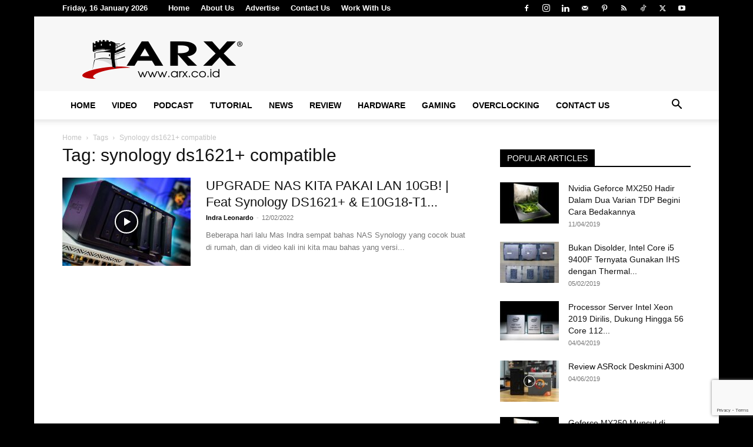

--- FILE ---
content_type: text/html; charset=UTF-8
request_url: https://arx.co.id/tag/synology-ds1621-compatible/
body_size: 16678
content:
<!doctype html >
<!--[if IE 8]>    <html class="ie8" lang="en"> <![endif]-->
<!--[if IE 9]>    <html class="ie9" lang="en"> <![endif]-->
<!--[if gt IE 8]><!--> <html lang="en-US"> <!--<![endif]-->
<head>
    <title>synology ds1621+ compatible | ARX®</title>
    <meta charset="UTF-8" />
    <meta name="viewport" content="width=device-width, initial-scale=1.0">
    <link rel="pingback" href="https://arx.co.id/xmlrpc.php" />
    <meta name='robots' content='max-image-preview:large' />
<link rel="icon" type="image/png" href="https://arx.co.id/wp-content/uploads/2018/09/favicon-16x16-1.png"><link rel="apple-touch-icon" sizes="76x76" href="https://arx.co.id/wp-content/uploads/2018/09/apple-icon-76x76-1.png"/><link rel="apple-touch-icon" sizes="120x120" href="https://arx.co.id/wp-content/uploads/2018/09/apple-icon-120x120-1.png"/><link rel="apple-touch-icon" sizes="152x152" href="https://arx.co.id/wp-content/uploads/2018/09/apple-icon-152x152-1.png"/><link rel="apple-touch-icon" sizes="114x114" href="https://arx.co.id/wp-content/uploads/2018/09/apple-icon-114x114-1.png"/><link rel="apple-touch-icon" sizes="144x144" href="https://arx.co.id/wp-content/uploads/2018/09/apple-icon-144x144-1.png"/><link rel="alternate" type="application/rss+xml" title="ARX® &raquo; Feed" href="https://arx.co.id/feed/" />
<link rel="alternate" type="application/rss+xml" title="ARX® &raquo; Comments Feed" href="https://arx.co.id/comments/feed/" />
<link rel="alternate" type="application/rss+xml" title="ARX® &raquo; synology ds1621+ compatible Tag Feed" href="https://arx.co.id/tag/synology-ds1621-compatible/feed/" />
<style id='wp-img-auto-sizes-contain-inline-css' type='text/css'>
img:is([sizes=auto i],[sizes^="auto," i]){contain-intrinsic-size:3000px 1500px}
/*# sourceURL=wp-img-auto-sizes-contain-inline-css */
</style>
<style id='classic-theme-styles-inline-css' type='text/css'>
/*! This file is auto-generated */
.wp-block-button__link{color:#fff;background-color:#32373c;border-radius:9999px;box-shadow:none;text-decoration:none;padding:calc(.667em + 2px) calc(1.333em + 2px);font-size:1.125em}.wp-block-file__button{background:#32373c;color:#fff;text-decoration:none}
/*# sourceURL=/wp-includes/css/classic-themes.min.css */
</style>
<link rel='stylesheet' id='contact-form-7-css' href='https://arx.co.id/wp-content/plugins/contact-form-7/includes/css/styles.css?ver=6.1.4' type='text/css' media='all' />
<link rel='stylesheet' id='td-plugin-multi-purpose-css' href='https://arx.co.id/wp-content/plugins/td-composer/td-multi-purpose/style.css?ver=7cd248d7ca13c255207c3f8b916c3f00' type='text/css' media='all' />
<link rel='stylesheet' id='td-theme-css' href='https://arx.co.id/wp-content/themes/Newspaper/style.css?ver=12.7.3' type='text/css' media='all' />
<style id='td-theme-inline-css' type='text/css'>@media (max-width:767px){.td-header-desktop-wrap{display:none}}@media (min-width:767px){.td-header-mobile-wrap{display:none}}</style>
<link rel='stylesheet' id='td-theme-child-css' href='https://arx.co.id/wp-content/themes/Newspaper-child/style.css?ver=12.7.3c' type='text/css' media='all' />
<link rel='stylesheet' id='td-legacy-framework-front-style-css' href='https://arx.co.id/wp-content/plugins/td-composer/legacy/Newspaper/assets/css/td_legacy_main.css?ver=7cd248d7ca13c255207c3f8b916c3f00' type='text/css' media='all' />
<link rel='stylesheet' id='td-standard-pack-framework-front-style-css' href='https://arx.co.id/wp-content/plugins/td-standard-pack/Newspaper/assets/css/td_standard_pack_main.css?ver=c12e6da63ed2f212e87e44e5e9b9a302' type='text/css' media='all' />
<script type="text/javascript" src="https://arx.co.id/wp-includes/js/jquery/jquery.min.js?ver=3.7.1" id="jquery-core-js"></script>
<script type="text/javascript" src="https://arx.co.id/wp-includes/js/jquery/jquery-migrate.min.js?ver=3.4.1" id="jquery-migrate-js"></script>
<link rel="https://api.w.org/" href="https://arx.co.id/wp-json/" /><link rel="alternate" title="JSON" type="application/json" href="https://arx.co.id/wp-json/wp/v2/tags/8203" /><link rel="EditURI" type="application/rsd+xml" title="RSD" href="https://arx.co.id/xmlrpc.php?rsd" />
<meta name="generator" content="WordPress 6.9" />

<!-- JS generated by theme -->

<script type="text/javascript" id="td-generated-header-js">
    
    

	    var tdBlocksArray = []; //here we store all the items for the current page

	    // td_block class - each ajax block uses a object of this class for requests
	    function tdBlock() {
		    this.id = '';
		    this.block_type = 1; //block type id (1-234 etc)
		    this.atts = '';
		    this.td_column_number = '';
		    this.td_current_page = 1; //
		    this.post_count = 0; //from wp
		    this.found_posts = 0; //from wp
		    this.max_num_pages = 0; //from wp
		    this.td_filter_value = ''; //current live filter value
		    this.is_ajax_running = false;
		    this.td_user_action = ''; // load more or infinite loader (used by the animation)
		    this.header_color = '';
		    this.ajax_pagination_infinite_stop = ''; //show load more at page x
	    }

        // td_js_generator - mini detector
        ( function () {
            var htmlTag = document.getElementsByTagName("html")[0];

	        if ( navigator.userAgent.indexOf("MSIE 10.0") > -1 ) {
                htmlTag.className += ' ie10';
            }

            if ( !!navigator.userAgent.match(/Trident.*rv\:11\./) ) {
                htmlTag.className += ' ie11';
            }

	        if ( navigator.userAgent.indexOf("Edge") > -1 ) {
                htmlTag.className += ' ieEdge';
            }

            if ( /(iPad|iPhone|iPod)/g.test(navigator.userAgent) ) {
                htmlTag.className += ' td-md-is-ios';
            }

            var user_agent = navigator.userAgent.toLowerCase();
            if ( user_agent.indexOf("android") > -1 ) {
                htmlTag.className += ' td-md-is-android';
            }

            if ( -1 !== navigator.userAgent.indexOf('Mac OS X')  ) {
                htmlTag.className += ' td-md-is-os-x';
            }

            if ( /chrom(e|ium)/.test(navigator.userAgent.toLowerCase()) ) {
               htmlTag.className += ' td-md-is-chrome';
            }

            if ( -1 !== navigator.userAgent.indexOf('Firefox') ) {
                htmlTag.className += ' td-md-is-firefox';
            }

            if ( -1 !== navigator.userAgent.indexOf('Safari') && -1 === navigator.userAgent.indexOf('Chrome') ) {
                htmlTag.className += ' td-md-is-safari';
            }

            if( -1 !== navigator.userAgent.indexOf('IEMobile') ){
                htmlTag.className += ' td-md-is-iemobile';
            }

        })();

        var tdLocalCache = {};

        ( function () {
            "use strict";

            tdLocalCache = {
                data: {},
                remove: function (resource_id) {
                    delete tdLocalCache.data[resource_id];
                },
                exist: function (resource_id) {
                    return tdLocalCache.data.hasOwnProperty(resource_id) && tdLocalCache.data[resource_id] !== null;
                },
                get: function (resource_id) {
                    return tdLocalCache.data[resource_id];
                },
                set: function (resource_id, cachedData) {
                    tdLocalCache.remove(resource_id);
                    tdLocalCache.data[resource_id] = cachedData;
                }
            };
        })();

    
    
var td_viewport_interval_list=[{"limitBottom":767,"sidebarWidth":228},{"limitBottom":1018,"sidebarWidth":300},{"limitBottom":1140,"sidebarWidth":324}];
var td_animation_stack_effect="type0";
var tds_animation_stack=true;
var td_animation_stack_specific_selectors=".entry-thumb, img, .td-lazy-img";
var td_animation_stack_general_selectors=".td-animation-stack img, .td-animation-stack .entry-thumb, .post img, .td-animation-stack .td-lazy-img";
var tds_general_modal_image="yes";
var tdc_is_installed="yes";
var tdc_domain_active=false;
var td_ajax_url="https:\/\/arx.co.id\/wp-admin\/admin-ajax.php?td_theme_name=Newspaper&v=12.7.3";
var td_get_template_directory_uri="https:\/\/arx.co.id\/wp-content\/plugins\/td-composer\/legacy\/common";
var tds_snap_menu="snap";
var tds_logo_on_sticky="";
var tds_header_style="";
var td_please_wait="Please wait...";
var td_email_user_pass_incorrect="User or password incorrect!";
var td_email_user_incorrect="Email or username incorrect!";
var td_email_incorrect="Email incorrect!";
var td_user_incorrect="Username incorrect!";
var td_email_user_empty="Email or username empty!";
var td_pass_empty="Pass empty!";
var td_pass_pattern_incorrect="Invalid Pass Pattern!";
var td_retype_pass_incorrect="Retyped Pass incorrect!";
var tds_more_articles_on_post_enable="";
var tds_more_articles_on_post_time_to_wait="3";
var tds_more_articles_on_post_pages_distance_from_top=0;
var tds_captcha="";
var tds_theme_color_site_wide="#dd3333";
var tds_smart_sidebar="";
var tdThemeName="Newspaper";
var tdThemeNameWl="Newspaper";
var td_magnific_popup_translation_tPrev="Previous (Left arrow key)";
var td_magnific_popup_translation_tNext="Next (Right arrow key)";
var td_magnific_popup_translation_tCounter="%curr% of %total%";
var td_magnific_popup_translation_ajax_tError="The content from %url% could not be loaded.";
var td_magnific_popup_translation_image_tError="The image #%curr% could not be loaded.";
var tdBlockNonce="9e1eddb3de";
var tdMobileMenu="enabled";
var tdMobileSearch="enabled";
var tdsDateFormat="l, j F Y";
var tdDateNamesI18n={"month_names":["January","February","March","April","May","June","July","August","September","October","November","December"],"month_names_short":["Jan","Feb","Mar","Apr","May","Jun","Jul","Aug","Sep","Oct","Nov","Dec"],"day_names":["Sunday","Monday","Tuesday","Wednesday","Thursday","Friday","Saturday"],"day_names_short":["Sun","Mon","Tue","Wed","Thu","Fri","Sat"]};
var tdb_modal_confirm="Save";
var tdb_modal_cancel="Cancel";
var tdb_modal_confirm_alt="Yes";
var tdb_modal_cancel_alt="No";
var td_deploy_mode="deploy";
var td_ad_background_click_link="";
var td_ad_background_click_target="";
</script>


<!-- Header style compiled by theme -->

<style>:root{--td_theme_color:#dd3333;--td_slider_text:rgba(221,51,51,0.7);--td_header_color:#000000;--td_mobile_menu_color:#ededed;--td_mobile_icons_color:#0a0a0a;--td_mobile_gradient_one_mob:rgba(0,0,0,0.8);--td_mobile_gradient_two_mob:#b8333e;--td_mobile_text_active_color:#4ac5db;--td_login_gradient_one:rgba(10,10,10,0.8);--td_login_gradient_two:rgba(74,197,219,0.8)}.td-header-style-12 .td-header-menu-wrap-full,.td-header-style-12 .td-affix,.td-grid-style-1.td-hover-1 .td-big-grid-post:hover .td-post-category,.td-grid-style-5.td-hover-1 .td-big-grid-post:hover .td-post-category,.td_category_template_3 .td-current-sub-category,.td_category_template_8 .td-category-header .td-category a.td-current-sub-category,.td_category_template_4 .td-category-siblings .td-category a:hover,.td_block_big_grid_9.td-grid-style-1 .td-post-category,.td_block_big_grid_9.td-grid-style-5 .td-post-category,.td-grid-style-6.td-hover-1 .td-module-thumb:after,.tdm-menu-active-style5 .td-header-menu-wrap .sf-menu>.current-menu-item>a,.tdm-menu-active-style5 .td-header-menu-wrap .sf-menu>.current-menu-ancestor>a,.tdm-menu-active-style5 .td-header-menu-wrap .sf-menu>.current-category-ancestor>a,.tdm-menu-active-style5 .td-header-menu-wrap .sf-menu>li>a:hover,.tdm-menu-active-style5 .td-header-menu-wrap .sf-menu>.sfHover>a{background-color:#dd3333}.td_mega_menu_sub_cats .cur-sub-cat,.td-mega-span h3 a:hover,.td_mod_mega_menu:hover .entry-title a,.header-search-wrap .result-msg a:hover,.td-header-top-menu .td-drop-down-search .td_module_wrap:hover .entry-title a,.td-header-top-menu .td-icon-search:hover,.td-header-wrap .result-msg a:hover,.top-header-menu li a:hover,.top-header-menu .current-menu-item>a,.top-header-menu .current-menu-ancestor>a,.top-header-menu .current-category-ancestor>a,.td-social-icon-wrap>a:hover,.td-header-sp-top-widget .td-social-icon-wrap a:hover,.td_mod_related_posts:hover h3>a,.td-post-template-11 .td-related-title .td-related-left:hover,.td-post-template-11 .td-related-title .td-related-right:hover,.td-post-template-11 .td-related-title .td-cur-simple-item,.td-post-template-11 .td_block_related_posts .td-next-prev-wrap a:hover,.td-category-header .td-pulldown-category-filter-link:hover,.td-category-siblings .td-subcat-dropdown a:hover,.td-category-siblings .td-subcat-dropdown a.td-current-sub-category,.footer-text-wrap .footer-email-wrap a,.footer-social-wrap a:hover,.td_module_17 .td-read-more a:hover,.td_module_18 .td-read-more a:hover,.td_module_19 .td-post-author-name a:hover,.td-pulldown-syle-2 .td-subcat-dropdown:hover .td-subcat-more span,.td-pulldown-syle-2 .td-subcat-dropdown:hover .td-subcat-more i,.td-pulldown-syle-3 .td-subcat-dropdown:hover .td-subcat-more span,.td-pulldown-syle-3 .td-subcat-dropdown:hover .td-subcat-more i,.tdm-menu-active-style3 .tdm-header.td-header-wrap .sf-menu>.current-category-ancestor>a,.tdm-menu-active-style3 .tdm-header.td-header-wrap .sf-menu>.current-menu-ancestor>a,.tdm-menu-active-style3 .tdm-header.td-header-wrap .sf-menu>.current-menu-item>a,.tdm-menu-active-style3 .tdm-header.td-header-wrap .sf-menu>.sfHover>a,.tdm-menu-active-style3 .tdm-header.td-header-wrap .sf-menu>li>a:hover{color:#dd3333}.td-mega-menu-page .wpb_content_element ul li a:hover,.td-theme-wrap .td-aj-search-results .td_module_wrap:hover .entry-title a,.td-theme-wrap .header-search-wrap .result-msg a:hover{color:#dd3333!important}.td_category_template_8 .td-category-header .td-category a.td-current-sub-category,.td_category_template_4 .td-category-siblings .td-category a:hover,.tdm-menu-active-style4 .tdm-header .sf-menu>.current-menu-item>a,.tdm-menu-active-style4 .tdm-header .sf-menu>.current-menu-ancestor>a,.tdm-menu-active-style4 .tdm-header .sf-menu>.current-category-ancestor>a,.tdm-menu-active-style4 .tdm-header .sf-menu>li>a:hover,.tdm-menu-active-style4 .tdm-header .sf-menu>.sfHover>a{border-color:#dd3333}.td-header-wrap .td-header-top-menu-full,.td-header-wrap .top-header-menu .sub-menu,.tdm-header-style-1.td-header-wrap .td-header-top-menu-full,.tdm-header-style-1.td-header-wrap .top-header-menu .sub-menu,.tdm-header-style-2.td-header-wrap .td-header-top-menu-full,.tdm-header-style-2.td-header-wrap .top-header-menu .sub-menu,.tdm-header-style-3.td-header-wrap .td-header-top-menu-full,.tdm-header-style-3.td-header-wrap .top-header-menu .sub-menu{background-color:#000000}.td-header-style-8 .td-header-top-menu-full{background-color:transparent}.td-header-style-8 .td-header-top-menu-full .td-header-top-menu{background-color:#000000;padding-left:15px;padding-right:15px}.td-header-wrap .td-header-top-menu-full .td-header-top-menu,.td-header-wrap .td-header-top-menu-full{border-bottom:none}.td-banner-wrap-full,.td-header-style-11 .td-logo-wrap-full{background-color:#f7f7f7}.td-header-style-11 .td-logo-wrap-full{border-bottom:0}@media (min-width:1019px){.td-header-style-2 .td-header-sp-recs,.td-header-style-5 .td-a-rec-id-header>div,.td-header-style-5 .td-g-rec-id-header>.adsbygoogle,.td-header-style-6 .td-a-rec-id-header>div,.td-header-style-6 .td-g-rec-id-header>.adsbygoogle,.td-header-style-7 .td-a-rec-id-header>div,.td-header-style-7 .td-g-rec-id-header>.adsbygoogle,.td-header-style-8 .td-a-rec-id-header>div,.td-header-style-8 .td-g-rec-id-header>.adsbygoogle,.td-header-style-12 .td-a-rec-id-header>div,.td-header-style-12 .td-g-rec-id-header>.adsbygoogle{margin-bottom:24px!important}}@media (min-width:768px) and (max-width:1018px){.td-header-style-2 .td-header-sp-recs,.td-header-style-5 .td-a-rec-id-header>div,.td-header-style-5 .td-g-rec-id-header>.adsbygoogle,.td-header-style-6 .td-a-rec-id-header>div,.td-header-style-6 .td-g-rec-id-header>.adsbygoogle,.td-header-style-7 .td-a-rec-id-header>div,.td-header-style-7 .td-g-rec-id-header>.adsbygoogle,.td-header-style-8 .td-a-rec-id-header>div,.td-header-style-8 .td-g-rec-id-header>.adsbygoogle,.td-header-style-12 .td-a-rec-id-header>div,.td-header-style-12 .td-g-rec-id-header>.adsbygoogle{margin-bottom:14px!important}}.td-header-bg:before{background-size:100% auto}.td-header-bg:before{background-position:center center}.td-footer-wrapper,.td-footer-wrapper .td_block_template_7 .td-block-title>*,.td-footer-wrapper .td_block_template_17 .td-block-title,.td-footer-wrapper .td-block-title-wrap .td-wrapper-pulldown-filter{background-color:#ededed}.td-footer-wrapper,.td-footer-wrapper a,.td-footer-wrapper .block-title a,.td-footer-wrapper .block-title span,.td-footer-wrapper .block-title label,.td-footer-wrapper .td-excerpt,.td-footer-wrapper .td-post-author-name span,.td-footer-wrapper .td-post-date,.td-footer-wrapper .td-social-style3 .td_social_type a,.td-footer-wrapper .td-social-style3,.td-footer-wrapper .td-social-style4 .td_social_type a,.td-footer-wrapper .td-social-style4,.td-footer-wrapper .td-social-style9,.td-footer-wrapper .td-social-style10,.td-footer-wrapper .td-social-style2 .td_social_type a,.td-footer-wrapper .td-social-style8 .td_social_type a,.td-footer-wrapper .td-social-style2 .td_social_type,.td-footer-wrapper .td-social-style8 .td_social_type,.td-footer-template-13 .td-social-name,.td-footer-wrapper .td_block_template_7 .td-block-title>*{color:#0a0a0a}.td-footer-wrapper .widget_calendar th,.td-footer-wrapper .widget_calendar td,.td-footer-wrapper .td-social-style2 .td_social_type .td-social-box,.td-footer-wrapper .td-social-style8 .td_social_type .td-social-box,.td-social-style-2 .td-icon-font:after{border-color:#0a0a0a}.td-footer-wrapper .td-module-comments a,.td-footer-wrapper .td-post-category,.td-footer-wrapper .td-slide-meta .td-post-author-name span,.td-footer-wrapper .td-slide-meta .td-post-date{color:#fff}.td-footer-bottom-full .td-container::before{background-color:rgba(10,10,10,0.1)}.td-sub-footer-container{background-color:#000000}.top-header-menu>li>a,.td-weather-top-widget .td-weather-now .td-big-degrees,.td-weather-top-widget .td-weather-header .td-weather-city,.td-header-sp-top-menu .td_data_time{font-size:13px;font-weight:bold}body{background-color:#000000}:root{--td_theme_color:#dd3333;--td_slider_text:rgba(221,51,51,0.7);--td_header_color:#000000;--td_mobile_menu_color:#ededed;--td_mobile_icons_color:#0a0a0a;--td_mobile_gradient_one_mob:rgba(0,0,0,0.8);--td_mobile_gradient_two_mob:#b8333e;--td_mobile_text_active_color:#4ac5db;--td_login_gradient_one:rgba(10,10,10,0.8);--td_login_gradient_two:rgba(74,197,219,0.8)}.td-header-style-12 .td-header-menu-wrap-full,.td-header-style-12 .td-affix,.td-grid-style-1.td-hover-1 .td-big-grid-post:hover .td-post-category,.td-grid-style-5.td-hover-1 .td-big-grid-post:hover .td-post-category,.td_category_template_3 .td-current-sub-category,.td_category_template_8 .td-category-header .td-category a.td-current-sub-category,.td_category_template_4 .td-category-siblings .td-category a:hover,.td_block_big_grid_9.td-grid-style-1 .td-post-category,.td_block_big_grid_9.td-grid-style-5 .td-post-category,.td-grid-style-6.td-hover-1 .td-module-thumb:after,.tdm-menu-active-style5 .td-header-menu-wrap .sf-menu>.current-menu-item>a,.tdm-menu-active-style5 .td-header-menu-wrap .sf-menu>.current-menu-ancestor>a,.tdm-menu-active-style5 .td-header-menu-wrap .sf-menu>.current-category-ancestor>a,.tdm-menu-active-style5 .td-header-menu-wrap .sf-menu>li>a:hover,.tdm-menu-active-style5 .td-header-menu-wrap .sf-menu>.sfHover>a{background-color:#dd3333}.td_mega_menu_sub_cats .cur-sub-cat,.td-mega-span h3 a:hover,.td_mod_mega_menu:hover .entry-title a,.header-search-wrap .result-msg a:hover,.td-header-top-menu .td-drop-down-search .td_module_wrap:hover .entry-title a,.td-header-top-menu .td-icon-search:hover,.td-header-wrap .result-msg a:hover,.top-header-menu li a:hover,.top-header-menu .current-menu-item>a,.top-header-menu .current-menu-ancestor>a,.top-header-menu .current-category-ancestor>a,.td-social-icon-wrap>a:hover,.td-header-sp-top-widget .td-social-icon-wrap a:hover,.td_mod_related_posts:hover h3>a,.td-post-template-11 .td-related-title .td-related-left:hover,.td-post-template-11 .td-related-title .td-related-right:hover,.td-post-template-11 .td-related-title .td-cur-simple-item,.td-post-template-11 .td_block_related_posts .td-next-prev-wrap a:hover,.td-category-header .td-pulldown-category-filter-link:hover,.td-category-siblings .td-subcat-dropdown a:hover,.td-category-siblings .td-subcat-dropdown a.td-current-sub-category,.footer-text-wrap .footer-email-wrap a,.footer-social-wrap a:hover,.td_module_17 .td-read-more a:hover,.td_module_18 .td-read-more a:hover,.td_module_19 .td-post-author-name a:hover,.td-pulldown-syle-2 .td-subcat-dropdown:hover .td-subcat-more span,.td-pulldown-syle-2 .td-subcat-dropdown:hover .td-subcat-more i,.td-pulldown-syle-3 .td-subcat-dropdown:hover .td-subcat-more span,.td-pulldown-syle-3 .td-subcat-dropdown:hover .td-subcat-more i,.tdm-menu-active-style3 .tdm-header.td-header-wrap .sf-menu>.current-category-ancestor>a,.tdm-menu-active-style3 .tdm-header.td-header-wrap .sf-menu>.current-menu-ancestor>a,.tdm-menu-active-style3 .tdm-header.td-header-wrap .sf-menu>.current-menu-item>a,.tdm-menu-active-style3 .tdm-header.td-header-wrap .sf-menu>.sfHover>a,.tdm-menu-active-style3 .tdm-header.td-header-wrap .sf-menu>li>a:hover{color:#dd3333}.td-mega-menu-page .wpb_content_element ul li a:hover,.td-theme-wrap .td-aj-search-results .td_module_wrap:hover .entry-title a,.td-theme-wrap .header-search-wrap .result-msg a:hover{color:#dd3333!important}.td_category_template_8 .td-category-header .td-category a.td-current-sub-category,.td_category_template_4 .td-category-siblings .td-category a:hover,.tdm-menu-active-style4 .tdm-header .sf-menu>.current-menu-item>a,.tdm-menu-active-style4 .tdm-header .sf-menu>.current-menu-ancestor>a,.tdm-menu-active-style4 .tdm-header .sf-menu>.current-category-ancestor>a,.tdm-menu-active-style4 .tdm-header .sf-menu>li>a:hover,.tdm-menu-active-style4 .tdm-header .sf-menu>.sfHover>a{border-color:#dd3333}.td-header-wrap .td-header-top-menu-full,.td-header-wrap .top-header-menu .sub-menu,.tdm-header-style-1.td-header-wrap .td-header-top-menu-full,.tdm-header-style-1.td-header-wrap .top-header-menu .sub-menu,.tdm-header-style-2.td-header-wrap .td-header-top-menu-full,.tdm-header-style-2.td-header-wrap .top-header-menu .sub-menu,.tdm-header-style-3.td-header-wrap .td-header-top-menu-full,.tdm-header-style-3.td-header-wrap .top-header-menu .sub-menu{background-color:#000000}.td-header-style-8 .td-header-top-menu-full{background-color:transparent}.td-header-style-8 .td-header-top-menu-full .td-header-top-menu{background-color:#000000;padding-left:15px;padding-right:15px}.td-header-wrap .td-header-top-menu-full .td-header-top-menu,.td-header-wrap .td-header-top-menu-full{border-bottom:none}.td-banner-wrap-full,.td-header-style-11 .td-logo-wrap-full{background-color:#f7f7f7}.td-header-style-11 .td-logo-wrap-full{border-bottom:0}@media (min-width:1019px){.td-header-style-2 .td-header-sp-recs,.td-header-style-5 .td-a-rec-id-header>div,.td-header-style-5 .td-g-rec-id-header>.adsbygoogle,.td-header-style-6 .td-a-rec-id-header>div,.td-header-style-6 .td-g-rec-id-header>.adsbygoogle,.td-header-style-7 .td-a-rec-id-header>div,.td-header-style-7 .td-g-rec-id-header>.adsbygoogle,.td-header-style-8 .td-a-rec-id-header>div,.td-header-style-8 .td-g-rec-id-header>.adsbygoogle,.td-header-style-12 .td-a-rec-id-header>div,.td-header-style-12 .td-g-rec-id-header>.adsbygoogle{margin-bottom:24px!important}}@media (min-width:768px) and (max-width:1018px){.td-header-style-2 .td-header-sp-recs,.td-header-style-5 .td-a-rec-id-header>div,.td-header-style-5 .td-g-rec-id-header>.adsbygoogle,.td-header-style-6 .td-a-rec-id-header>div,.td-header-style-6 .td-g-rec-id-header>.adsbygoogle,.td-header-style-7 .td-a-rec-id-header>div,.td-header-style-7 .td-g-rec-id-header>.adsbygoogle,.td-header-style-8 .td-a-rec-id-header>div,.td-header-style-8 .td-g-rec-id-header>.adsbygoogle,.td-header-style-12 .td-a-rec-id-header>div,.td-header-style-12 .td-g-rec-id-header>.adsbygoogle{margin-bottom:14px!important}}.td-header-bg:before{background-size:100% auto}.td-header-bg:before{background-position:center center}.td-footer-wrapper,.td-footer-wrapper .td_block_template_7 .td-block-title>*,.td-footer-wrapper .td_block_template_17 .td-block-title,.td-footer-wrapper .td-block-title-wrap .td-wrapper-pulldown-filter{background-color:#ededed}.td-footer-wrapper,.td-footer-wrapper a,.td-footer-wrapper .block-title a,.td-footer-wrapper .block-title span,.td-footer-wrapper .block-title label,.td-footer-wrapper .td-excerpt,.td-footer-wrapper .td-post-author-name span,.td-footer-wrapper .td-post-date,.td-footer-wrapper .td-social-style3 .td_social_type a,.td-footer-wrapper .td-social-style3,.td-footer-wrapper .td-social-style4 .td_social_type a,.td-footer-wrapper .td-social-style4,.td-footer-wrapper .td-social-style9,.td-footer-wrapper .td-social-style10,.td-footer-wrapper .td-social-style2 .td_social_type a,.td-footer-wrapper .td-social-style8 .td_social_type a,.td-footer-wrapper .td-social-style2 .td_social_type,.td-footer-wrapper .td-social-style8 .td_social_type,.td-footer-template-13 .td-social-name,.td-footer-wrapper .td_block_template_7 .td-block-title>*{color:#0a0a0a}.td-footer-wrapper .widget_calendar th,.td-footer-wrapper .widget_calendar td,.td-footer-wrapper .td-social-style2 .td_social_type .td-social-box,.td-footer-wrapper .td-social-style8 .td_social_type .td-social-box,.td-social-style-2 .td-icon-font:after{border-color:#0a0a0a}.td-footer-wrapper .td-module-comments a,.td-footer-wrapper .td-post-category,.td-footer-wrapper .td-slide-meta .td-post-author-name span,.td-footer-wrapper .td-slide-meta .td-post-date{color:#fff}.td-footer-bottom-full .td-container::before{background-color:rgba(10,10,10,0.1)}.td-sub-footer-container{background-color:#000000}.top-header-menu>li>a,.td-weather-top-widget .td-weather-now .td-big-degrees,.td-weather-top-widget .td-weather-header .td-weather-city,.td-header-sp-top-menu .td_data_time{font-size:13px;font-weight:bold}</style>




<script type="application/ld+json">
    {
        "@context": "https://schema.org",
        "@type": "BreadcrumbList",
        "itemListElement": [
            {
                "@type": "ListItem",
                "position": 1,
                "item": {
                    "@type": "WebSite",
                    "@id": "https://arx.co.id/",
                    "name": "Home"
                }
            },
            {
                "@type": "ListItem",
                "position": 2,
                    "item": {
                    "@type": "WebPage",
                    "@id": "https://arx.co.id/tag/synology-ds1621-compatible/",
                    "name": "Synology ds1621+ compatible"
                }
            }    
        ]
    }
</script>
<link rel="icon" href="https://arx.co.id/wp-content/uploads/2018/09/cropped-apple-icon-152x152-1-150x150.png" sizes="32x32" />
<link rel="icon" href="https://arx.co.id/wp-content/uploads/2018/09/cropped-apple-icon-152x152-1-300x300.png" sizes="192x192" />
<link rel="apple-touch-icon" href="https://arx.co.id/wp-content/uploads/2018/09/cropped-apple-icon-152x152-1-300x300.png" />
<meta name="msapplication-TileImage" content="https://arx.co.id/wp-content/uploads/2018/09/cropped-apple-icon-152x152-1-300x300.png" />

<!-- Button style compiled by theme -->

<style>.tdm-btn-style1{background-color:#dd3333}.tdm-btn-style2:before{border-color:#dd3333}.tdm-btn-style2{color:#dd3333}.tdm-btn-style3{-webkit-box-shadow:0 2px 16px #dd3333;-moz-box-shadow:0 2px 16px #dd3333;box-shadow:0 2px 16px #dd3333}.tdm-btn-style3:hover{-webkit-box-shadow:0 4px 26px #dd3333;-moz-box-shadow:0 4px 26px #dd3333;box-shadow:0 4px 26px #dd3333}</style>

	<style id="tdw-css-placeholder"></style><style id='wp-block-tag-cloud-inline-css' type='text/css'>
.wp-block-tag-cloud{box-sizing:border-box}.wp-block-tag-cloud.aligncenter{justify-content:center;text-align:center}.wp-block-tag-cloud a{display:inline-block;margin-right:5px}.wp-block-tag-cloud span{display:inline-block;margin-left:5px;text-decoration:none}:root :where(.wp-block-tag-cloud.is-style-outline){display:flex;flex-wrap:wrap;gap:1ch}:root :where(.wp-block-tag-cloud.is-style-outline a){border:1px solid;font-size:unset!important;margin-right:0;padding:1ch 2ch;text-decoration:none!important}
/*# sourceURL=https://arx.co.id/wp-includes/blocks/tag-cloud/style.min.css */
</style>
<style id='global-styles-inline-css' type='text/css'>
:root{--wp--preset--aspect-ratio--square: 1;--wp--preset--aspect-ratio--4-3: 4/3;--wp--preset--aspect-ratio--3-4: 3/4;--wp--preset--aspect-ratio--3-2: 3/2;--wp--preset--aspect-ratio--2-3: 2/3;--wp--preset--aspect-ratio--16-9: 16/9;--wp--preset--aspect-ratio--9-16: 9/16;--wp--preset--color--black: #000000;--wp--preset--color--cyan-bluish-gray: #abb8c3;--wp--preset--color--white: #ffffff;--wp--preset--color--pale-pink: #f78da7;--wp--preset--color--vivid-red: #cf2e2e;--wp--preset--color--luminous-vivid-orange: #ff6900;--wp--preset--color--luminous-vivid-amber: #fcb900;--wp--preset--color--light-green-cyan: #7bdcb5;--wp--preset--color--vivid-green-cyan: #00d084;--wp--preset--color--pale-cyan-blue: #8ed1fc;--wp--preset--color--vivid-cyan-blue: #0693e3;--wp--preset--color--vivid-purple: #9b51e0;--wp--preset--gradient--vivid-cyan-blue-to-vivid-purple: linear-gradient(135deg,rgb(6,147,227) 0%,rgb(155,81,224) 100%);--wp--preset--gradient--light-green-cyan-to-vivid-green-cyan: linear-gradient(135deg,rgb(122,220,180) 0%,rgb(0,208,130) 100%);--wp--preset--gradient--luminous-vivid-amber-to-luminous-vivid-orange: linear-gradient(135deg,rgb(252,185,0) 0%,rgb(255,105,0) 100%);--wp--preset--gradient--luminous-vivid-orange-to-vivid-red: linear-gradient(135deg,rgb(255,105,0) 0%,rgb(207,46,46) 100%);--wp--preset--gradient--very-light-gray-to-cyan-bluish-gray: linear-gradient(135deg,rgb(238,238,238) 0%,rgb(169,184,195) 100%);--wp--preset--gradient--cool-to-warm-spectrum: linear-gradient(135deg,rgb(74,234,220) 0%,rgb(151,120,209) 20%,rgb(207,42,186) 40%,rgb(238,44,130) 60%,rgb(251,105,98) 80%,rgb(254,248,76) 100%);--wp--preset--gradient--blush-light-purple: linear-gradient(135deg,rgb(255,206,236) 0%,rgb(152,150,240) 100%);--wp--preset--gradient--blush-bordeaux: linear-gradient(135deg,rgb(254,205,165) 0%,rgb(254,45,45) 50%,rgb(107,0,62) 100%);--wp--preset--gradient--luminous-dusk: linear-gradient(135deg,rgb(255,203,112) 0%,rgb(199,81,192) 50%,rgb(65,88,208) 100%);--wp--preset--gradient--pale-ocean: linear-gradient(135deg,rgb(255,245,203) 0%,rgb(182,227,212) 50%,rgb(51,167,181) 100%);--wp--preset--gradient--electric-grass: linear-gradient(135deg,rgb(202,248,128) 0%,rgb(113,206,126) 100%);--wp--preset--gradient--midnight: linear-gradient(135deg,rgb(2,3,129) 0%,rgb(40,116,252) 100%);--wp--preset--font-size--small: 11px;--wp--preset--font-size--medium: 20px;--wp--preset--font-size--large: 32px;--wp--preset--font-size--x-large: 42px;--wp--preset--font-size--regular: 15px;--wp--preset--font-size--larger: 50px;--wp--preset--spacing--20: 0.44rem;--wp--preset--spacing--30: 0.67rem;--wp--preset--spacing--40: 1rem;--wp--preset--spacing--50: 1.5rem;--wp--preset--spacing--60: 2.25rem;--wp--preset--spacing--70: 3.38rem;--wp--preset--spacing--80: 5.06rem;--wp--preset--shadow--natural: 6px 6px 9px rgba(0, 0, 0, 0.2);--wp--preset--shadow--deep: 12px 12px 50px rgba(0, 0, 0, 0.4);--wp--preset--shadow--sharp: 6px 6px 0px rgba(0, 0, 0, 0.2);--wp--preset--shadow--outlined: 6px 6px 0px -3px rgb(255, 255, 255), 6px 6px rgb(0, 0, 0);--wp--preset--shadow--crisp: 6px 6px 0px rgb(0, 0, 0);}:where(.is-layout-flex){gap: 0.5em;}:where(.is-layout-grid){gap: 0.5em;}body .is-layout-flex{display: flex;}.is-layout-flex{flex-wrap: wrap;align-items: center;}.is-layout-flex > :is(*, div){margin: 0;}body .is-layout-grid{display: grid;}.is-layout-grid > :is(*, div){margin: 0;}:where(.wp-block-columns.is-layout-flex){gap: 2em;}:where(.wp-block-columns.is-layout-grid){gap: 2em;}:where(.wp-block-post-template.is-layout-flex){gap: 1.25em;}:where(.wp-block-post-template.is-layout-grid){gap: 1.25em;}.has-black-color{color: var(--wp--preset--color--black) !important;}.has-cyan-bluish-gray-color{color: var(--wp--preset--color--cyan-bluish-gray) !important;}.has-white-color{color: var(--wp--preset--color--white) !important;}.has-pale-pink-color{color: var(--wp--preset--color--pale-pink) !important;}.has-vivid-red-color{color: var(--wp--preset--color--vivid-red) !important;}.has-luminous-vivid-orange-color{color: var(--wp--preset--color--luminous-vivid-orange) !important;}.has-luminous-vivid-amber-color{color: var(--wp--preset--color--luminous-vivid-amber) !important;}.has-light-green-cyan-color{color: var(--wp--preset--color--light-green-cyan) !important;}.has-vivid-green-cyan-color{color: var(--wp--preset--color--vivid-green-cyan) !important;}.has-pale-cyan-blue-color{color: var(--wp--preset--color--pale-cyan-blue) !important;}.has-vivid-cyan-blue-color{color: var(--wp--preset--color--vivid-cyan-blue) !important;}.has-vivid-purple-color{color: var(--wp--preset--color--vivid-purple) !important;}.has-black-background-color{background-color: var(--wp--preset--color--black) !important;}.has-cyan-bluish-gray-background-color{background-color: var(--wp--preset--color--cyan-bluish-gray) !important;}.has-white-background-color{background-color: var(--wp--preset--color--white) !important;}.has-pale-pink-background-color{background-color: var(--wp--preset--color--pale-pink) !important;}.has-vivid-red-background-color{background-color: var(--wp--preset--color--vivid-red) !important;}.has-luminous-vivid-orange-background-color{background-color: var(--wp--preset--color--luminous-vivid-orange) !important;}.has-luminous-vivid-amber-background-color{background-color: var(--wp--preset--color--luminous-vivid-amber) !important;}.has-light-green-cyan-background-color{background-color: var(--wp--preset--color--light-green-cyan) !important;}.has-vivid-green-cyan-background-color{background-color: var(--wp--preset--color--vivid-green-cyan) !important;}.has-pale-cyan-blue-background-color{background-color: var(--wp--preset--color--pale-cyan-blue) !important;}.has-vivid-cyan-blue-background-color{background-color: var(--wp--preset--color--vivid-cyan-blue) !important;}.has-vivid-purple-background-color{background-color: var(--wp--preset--color--vivid-purple) !important;}.has-black-border-color{border-color: var(--wp--preset--color--black) !important;}.has-cyan-bluish-gray-border-color{border-color: var(--wp--preset--color--cyan-bluish-gray) !important;}.has-white-border-color{border-color: var(--wp--preset--color--white) !important;}.has-pale-pink-border-color{border-color: var(--wp--preset--color--pale-pink) !important;}.has-vivid-red-border-color{border-color: var(--wp--preset--color--vivid-red) !important;}.has-luminous-vivid-orange-border-color{border-color: var(--wp--preset--color--luminous-vivid-orange) !important;}.has-luminous-vivid-amber-border-color{border-color: var(--wp--preset--color--luminous-vivid-amber) !important;}.has-light-green-cyan-border-color{border-color: var(--wp--preset--color--light-green-cyan) !important;}.has-vivid-green-cyan-border-color{border-color: var(--wp--preset--color--vivid-green-cyan) !important;}.has-pale-cyan-blue-border-color{border-color: var(--wp--preset--color--pale-cyan-blue) !important;}.has-vivid-cyan-blue-border-color{border-color: var(--wp--preset--color--vivid-cyan-blue) !important;}.has-vivid-purple-border-color{border-color: var(--wp--preset--color--vivid-purple) !important;}.has-vivid-cyan-blue-to-vivid-purple-gradient-background{background: var(--wp--preset--gradient--vivid-cyan-blue-to-vivid-purple) !important;}.has-light-green-cyan-to-vivid-green-cyan-gradient-background{background: var(--wp--preset--gradient--light-green-cyan-to-vivid-green-cyan) !important;}.has-luminous-vivid-amber-to-luminous-vivid-orange-gradient-background{background: var(--wp--preset--gradient--luminous-vivid-amber-to-luminous-vivid-orange) !important;}.has-luminous-vivid-orange-to-vivid-red-gradient-background{background: var(--wp--preset--gradient--luminous-vivid-orange-to-vivid-red) !important;}.has-very-light-gray-to-cyan-bluish-gray-gradient-background{background: var(--wp--preset--gradient--very-light-gray-to-cyan-bluish-gray) !important;}.has-cool-to-warm-spectrum-gradient-background{background: var(--wp--preset--gradient--cool-to-warm-spectrum) !important;}.has-blush-light-purple-gradient-background{background: var(--wp--preset--gradient--blush-light-purple) !important;}.has-blush-bordeaux-gradient-background{background: var(--wp--preset--gradient--blush-bordeaux) !important;}.has-luminous-dusk-gradient-background{background: var(--wp--preset--gradient--luminous-dusk) !important;}.has-pale-ocean-gradient-background{background: var(--wp--preset--gradient--pale-ocean) !important;}.has-electric-grass-gradient-background{background: var(--wp--preset--gradient--electric-grass) !important;}.has-midnight-gradient-background{background: var(--wp--preset--gradient--midnight) !important;}.has-small-font-size{font-size: var(--wp--preset--font-size--small) !important;}.has-medium-font-size{font-size: var(--wp--preset--font-size--medium) !important;}.has-large-font-size{font-size: var(--wp--preset--font-size--large) !important;}.has-x-large-font-size{font-size: var(--wp--preset--font-size--x-large) !important;}
/*# sourceURL=global-styles-inline-css */
</style>
</head>

<body class="archive tag tag-synology-ds1621-compatible tag-8203 wp-theme-Newspaper wp-child-theme-Newspaper-child td-standard-pack global-block-template-1 td-animation-stack-type0 td-boxed-layout" itemscope="itemscope" itemtype="https://schema.org/WebPage">

<div class="td-scroll-up" data-style="style1"><i class="td-icon-menu-up"></i></div>
    <div class="td-menu-background" style="visibility:hidden"></div>
<div id="td-mobile-nav" style="visibility:hidden">
    <div class="td-mobile-container">
        <!-- mobile menu top section -->
        <div class="td-menu-socials-wrap">
            <!-- socials -->
            <div class="td-menu-socials">
                
        <span class="td-social-icon-wrap">
            <a target="_blank" href="https://facebook.com/arxidmedia" title="Facebook">
                <i class="td-icon-font td-icon-facebook"></i>
                <span style="display: none">Facebook</span>
            </a>
        </span>
        <span class="td-social-icon-wrap">
            <a target="_blank" href="https://instagram.com/arxidmedia" title="Instagram">
                <i class="td-icon-font td-icon-instagram"></i>
                <span style="display: none">Instagram</span>
            </a>
        </span>
        <span class="td-social-icon-wrap">
            <a target="_blank" href="https://www.linkedin.com/company/arxidmedia" title="Linkedin">
                <i class="td-icon-font td-icon-linkedin"></i>
                <span style="display: none">Linkedin</span>
            </a>
        </span>
        <span class="td-social-icon-wrap">
            <a target="_blank" href="mailto:info@arx.co.id" title="Mail">
                <i class="td-icon-font td-icon-mail-1"></i>
                <span style="display: none">Mail</span>
            </a>
        </span>
        <span class="td-social-icon-wrap">
            <a target="_blank" href="https://id.pinterest.com/arxidmedia/" title="Pinterest">
                <i class="td-icon-font td-icon-pinterest"></i>
                <span style="display: none">Pinterest</span>
            </a>
        </span>
        <span class="td-social-icon-wrap">
            <a target="_blank" href="https://arx.co.id/feed/" title="RSS">
                <i class="td-icon-font td-icon-rss"></i>
                <span style="display: none">RSS</span>
            </a>
        </span>
        <span class="td-social-icon-wrap">
            <a target="_blank" href="https://www.tiktok.com/@arxidmedia" title="TikTok">
                <i class="td-icon-font td-icon-tiktok"></i>
                <span style="display: none">TikTok</span>
            </a>
        </span>
        <span class="td-social-icon-wrap">
            <a target="_blank" href="https://twitter.com/arxidmedia" title="Twitter">
                <i class="td-icon-font td-icon-twitter"></i>
                <span style="display: none">Twitter</span>
            </a>
        </span>
        <span class="td-social-icon-wrap">
            <a target="_blank" href="https://www.youtube.com/arxidmedia" title="Youtube">
                <i class="td-icon-font td-icon-youtube"></i>
                <span style="display: none">Youtube</span>
            </a>
        </span>            </div>
            <!-- close button -->
            <div class="td-mobile-close">
                <span><i class="td-icon-close-mobile"></i></span>
            </div>
        </div>

        <!-- login section -->
        
        <!-- menu section -->
        <div class="td-mobile-content">
            <div class="menu-header-menu-container"><ul id="menu-header-menu" class="td-mobile-main-menu"><li id="menu-item-9664" class="menu-item menu-item-type-post_type menu-item-object-page menu-item-home menu-item-first menu-item-9664"><a href="https://arx.co.id/">Home</a></li>
<li id="menu-item-9667" class="menu-item menu-item-type-taxonomy menu-item-object-category menu-item-9667"><a href="https://arx.co.id/category/video/">Video</a></li>
<li id="menu-item-9665" class="menu-item menu-item-type-taxonomy menu-item-object-category menu-item-9665"><a href="https://arx.co.id/category/podcast/">Podcast</a></li>
<li id="menu-item-9704" class="menu-item menu-item-type-taxonomy menu-item-object-category menu-item-9704"><a href="https://arx.co.id/category/tutorial/">Tutorial</a></li>
<li id="menu-item-9671" class="menu-item menu-item-type-taxonomy menu-item-object-category menu-item-9671"><a href="https://arx.co.id/category/news/">News</a></li>
<li id="menu-item-9673" class="menu-item menu-item-type-taxonomy menu-item-object-category menu-item-9673"><a href="https://arx.co.id/category/review/">Review</a></li>
<li id="menu-item-9670" class="menu-item menu-item-type-taxonomy menu-item-object-category menu-item-9670"><a href="https://arx.co.id/category/hardware/">Hardware</a></li>
<li id="menu-item-9689" class="menu-item menu-item-type-taxonomy menu-item-object-category menu-item-9689"><a href="https://arx.co.id/category/gaming/">Gaming</a></li>
<li id="menu-item-9672" class="menu-item menu-item-type-taxonomy menu-item-object-category menu-item-9672"><a href="https://arx.co.id/category/overclocking/">Overclocking</a></li>
<li id="menu-item-9668" class="menu-item menu-item-type-post_type menu-item-object-page menu-item-9668"><a href="https://arx.co.id/contact-us/">Contact Us</a></li>
</ul></div>        </div>
    </div>

    <!-- register/login section -->
    </div><div class="td-search-background" style="visibility:hidden"></div>
<div class="td-search-wrap-mob" style="visibility:hidden">
	<div class="td-drop-down-search">
		<form method="get" class="td-search-form" action="https://arx.co.id/">
			<!-- close button -->
			<div class="td-search-close">
				<span><i class="td-icon-close-mobile"></i></span>
			</div>
			<div role="search" class="td-search-input">
				<span>Search</span>
				<input id="td-header-search-mob" type="text" value="" name="s" autocomplete="off" />
			</div>
		</form>
		<div id="td-aj-search-mob" class="td-ajax-search-flex"></div>
	</div>
</div>

    <div id="td-outer-wrap" class="td-theme-wrap">
    
        
            <div class="tdc-header-wrap ">

            <!--
Header style 1
-->


<div class="td-header-wrap td-header-style-1 ">
    
    <div class="td-header-top-menu-full td-container-wrap ">
        <div class="td-container td-header-row td-header-top-menu">
            
    <div class="top-bar-style-1">
        
<div class="td-header-sp-top-menu">


	        <div class="td_data_time">
            <div style="visibility:hidden;">

                Saturday, 17 January 2026
            </div>
        </div>
    <div class="menu-top-container"><ul id="menu-top-menu" class="top-header-menu"><li id="menu-item-9679" class="menu-item menu-item-type-post_type menu-item-object-page menu-item-home menu-item-first td-menu-item td-normal-menu menu-item-9679"><a href="https://arx.co.id/">Home</a></li>
<li id="menu-item-9680" class="menu-item menu-item-type-post_type menu-item-object-page td-menu-item td-normal-menu menu-item-9680"><a href="https://arx.co.id/about-us/">About Us</a></li>
<li id="menu-item-9681" class="menu-item menu-item-type-post_type menu-item-object-page td-menu-item td-normal-menu menu-item-9681"><a href="https://arx.co.id/advertise/">Advertise</a></li>
<li id="menu-item-9682" class="menu-item menu-item-type-post_type menu-item-object-page td-menu-item td-normal-menu menu-item-9682"><a href="https://arx.co.id/contact-us/">Contact Us</a></li>
<li id="menu-item-9683" class="menu-item menu-item-type-post_type menu-item-object-page td-menu-item td-normal-menu menu-item-9683"><a href="https://arx.co.id/career/">Work With Us</a></li>
</ul></div></div>
        <div class="td-header-sp-top-widget">
    
    
        
        <span class="td-social-icon-wrap">
            <a target="_blank" href="https://facebook.com/arxidmedia" title="Facebook">
                <i class="td-icon-font td-icon-facebook"></i>
                <span style="display: none">Facebook</span>
            </a>
        </span>
        <span class="td-social-icon-wrap">
            <a target="_blank" href="https://instagram.com/arxidmedia" title="Instagram">
                <i class="td-icon-font td-icon-instagram"></i>
                <span style="display: none">Instagram</span>
            </a>
        </span>
        <span class="td-social-icon-wrap">
            <a target="_blank" href="https://www.linkedin.com/company/arxidmedia" title="Linkedin">
                <i class="td-icon-font td-icon-linkedin"></i>
                <span style="display: none">Linkedin</span>
            </a>
        </span>
        <span class="td-social-icon-wrap">
            <a target="_blank" href="mailto:info@arx.co.id" title="Mail">
                <i class="td-icon-font td-icon-mail-1"></i>
                <span style="display: none">Mail</span>
            </a>
        </span>
        <span class="td-social-icon-wrap">
            <a target="_blank" href="https://id.pinterest.com/arxidmedia/" title="Pinterest">
                <i class="td-icon-font td-icon-pinterest"></i>
                <span style="display: none">Pinterest</span>
            </a>
        </span>
        <span class="td-social-icon-wrap">
            <a target="_blank" href="https://arx.co.id/feed/" title="RSS">
                <i class="td-icon-font td-icon-rss"></i>
                <span style="display: none">RSS</span>
            </a>
        </span>
        <span class="td-social-icon-wrap">
            <a target="_blank" href="https://www.tiktok.com/@arxidmedia" title="TikTok">
                <i class="td-icon-font td-icon-tiktok"></i>
                <span style="display: none">TikTok</span>
            </a>
        </span>
        <span class="td-social-icon-wrap">
            <a target="_blank" href="https://twitter.com/arxidmedia" title="Twitter">
                <i class="td-icon-font td-icon-twitter"></i>
                <span style="display: none">Twitter</span>
            </a>
        </span>
        <span class="td-social-icon-wrap">
            <a target="_blank" href="https://www.youtube.com/arxidmedia" title="Youtube">
                <i class="td-icon-font td-icon-youtube"></i>
                <span style="display: none">Youtube</span>
            </a>
        </span>    </div>

    </div>

<!-- LOGIN MODAL -->

                <div id="login-form" class="white-popup-block mfp-hide mfp-with-anim td-login-modal-wrap">
                    <div class="td-login-wrap">
                        <a href="#" aria-label="Back" class="td-back-button"><i class="td-icon-modal-back"></i></a>
                        <div id="td-login-div" class="td-login-form-div td-display-block">
                            <div class="td-login-panel-title">Sign in</div>
                            <div class="td-login-panel-descr">Welcome! Log into your account</div>
                            <div class="td_display_err"></div>
                            <form id="loginForm" action="#" method="post">
                                <div class="td-login-inputs"><input class="td-login-input" autocomplete="username" type="text" name="login_email" id="login_email" value="" required><label for="login_email">your username</label></div>
                                <div class="td-login-inputs"><input class="td-login-input" autocomplete="current-password" type="password" name="login_pass" id="login_pass" value="" required><label for="login_pass">your password</label></div>
                                <input type="button"  name="login_button" id="login_button" class="wpb_button btn td-login-button" value="Login">
                                
                            </form>

                            

                            <div class="td-login-info-text"><a href="#" id="forgot-pass-link">Forgot your password? Get help</a></div>
                            
                            
                            
                            
                        </div>

                        

                         <div id="td-forgot-pass-div" class="td-login-form-div td-display-none">
                            <div class="td-login-panel-title">Password recovery</div>
                            <div class="td-login-panel-descr">Recover your password</div>
                            <div class="td_display_err"></div>
                            <form id="forgotpassForm" action="#" method="post">
                                <div class="td-login-inputs"><input class="td-login-input" type="text" name="forgot_email" id="forgot_email" value="" required><label for="forgot_email">your email</label></div>
                                <input type="button" name="forgot_button" id="forgot_button" class="wpb_button btn td-login-button" value="Send My Password">
                            </form>
                            <div class="td-login-info-text">A password will be e-mailed to you.</div>
                        </div>
                        
                        
                    </div>
                </div>
                        </div>
    </div>

    <div class="td-banner-wrap-full td-logo-wrap-full td-container-wrap ">
        <div class="td-container td-header-row td-header-header">
            <div class="td-header-sp-logo">
                        <a class="td-main-logo" href="https://arx.co.id/">
            <img class="td-retina-data" data-retina="https://arx.co.id/wp-content/uploads/2018/10/arx2.png" src="https://arx.co.id/wp-content/uploads/2018/10/arx1.png" alt="ARX" title="ARX"  width="272" height="66"/>
            <span class="td-visual-hidden">ARX®</span>
        </a>
                </div>
                    </div>
    </div>

    <div class="td-header-menu-wrap-full td-container-wrap ">
        
        <div class="td-header-menu-wrap td-header-gradient ">
            <div class="td-container td-header-row td-header-main-menu">
                <div id="td-header-menu" role="navigation">
        <div id="td-top-mobile-toggle"><a href="#" role="button" aria-label="Menu"><i class="td-icon-font td-icon-mobile"></i></a></div>
        <div class="td-main-menu-logo td-logo-in-header">
        		<a class="td-mobile-logo td-sticky-disable" aria-label="Logo" href="https://arx.co.id/">
			<img class="td-retina-data" data-retina="https://arx.co.id/wp-content/uploads/2018/10/arx4.png" src="https://arx.co.id/wp-content/uploads/2018/10/arx3.png" alt="ARX" title="ARX"  width="140" height="34"/>
		</a>
			<a class="td-header-logo td-sticky-disable" aria-label="Logo" href="https://arx.co.id/">
			<img class="td-retina-data" data-retina="https://arx.co.id/wp-content/uploads/2018/10/arx2.png" src="https://arx.co.id/wp-content/uploads/2018/10/arx1.png" alt="ARX" title="ARX"  width="140" height="34"/>
		</a>
	    </div>
    <div class="menu-header-menu-container"><ul id="menu-header-menu-1" class="sf-menu"><li class="menu-item menu-item-type-post_type menu-item-object-page menu-item-home menu-item-first td-menu-item td-normal-menu menu-item-9664"><a href="https://arx.co.id/">Home</a></li>
<li class="menu-item menu-item-type-taxonomy menu-item-object-category td-menu-item td-normal-menu menu-item-9667"><a href="https://arx.co.id/category/video/">Video</a></li>
<li class="menu-item menu-item-type-taxonomy menu-item-object-category td-menu-item td-normal-menu menu-item-9665"><a href="https://arx.co.id/category/podcast/">Podcast</a></li>
<li class="menu-item menu-item-type-taxonomy menu-item-object-category td-menu-item td-normal-menu menu-item-9704"><a href="https://arx.co.id/category/tutorial/">Tutorial</a></li>
<li class="menu-item menu-item-type-taxonomy menu-item-object-category td-menu-item td-normal-menu menu-item-9671"><a href="https://arx.co.id/category/news/">News</a></li>
<li class="menu-item menu-item-type-taxonomy menu-item-object-category td-menu-item td-normal-menu menu-item-9673"><a href="https://arx.co.id/category/review/">Review</a></li>
<li class="menu-item menu-item-type-taxonomy menu-item-object-category td-menu-item td-normal-menu menu-item-9670"><a href="https://arx.co.id/category/hardware/">Hardware</a></li>
<li class="menu-item menu-item-type-taxonomy menu-item-object-category td-menu-item td-normal-menu menu-item-9689"><a href="https://arx.co.id/category/gaming/">Gaming</a></li>
<li class="menu-item menu-item-type-taxonomy menu-item-object-category td-menu-item td-normal-menu menu-item-9672"><a href="https://arx.co.id/category/overclocking/">Overclocking</a></li>
<li class="menu-item menu-item-type-post_type menu-item-object-page td-menu-item td-normal-menu menu-item-9668"><a href="https://arx.co.id/contact-us/">Contact Us</a></li>
</ul></div></div>


    <div class="header-search-wrap">
        <div class="td-search-btns-wrap">
            <a id="td-header-search-button" href="#" role="button" aria-label="Search" class="dropdown-toggle " data-toggle="dropdown"><i class="td-icon-search"></i></a>
                            <a id="td-header-search-button-mob" href="#" role="button" aria-label="Search" class="dropdown-toggle " data-toggle="dropdown"><i class="td-icon-search"></i></a>
                    </div>

        <div class="td-drop-down-search" aria-labelledby="td-header-search-button">
            <form method="get" class="td-search-form" action="https://arx.co.id/">
                <div role="search" class="td-head-form-search-wrap">
                    <input id="td-header-search" type="text" value="" name="s" autocomplete="off" /><input class="wpb_button wpb_btn-inverse btn" type="submit" id="td-header-search-top" value="Search" />
                </div>
            </form>
            <div id="td-aj-search"></div>
        </div>
    </div>

            </div>
        </div>
    </div>

</div>
            </div>

            
<div class="td-main-content-wrap td-container-wrap">

    <div class="td-container ">
        <div class="td-crumb-container">
            <div class="entry-crumbs"><span><a title="" class="entry-crumb" href="https://arx.co.id/">Home</a></span> <i class="td-icon-right td-bread-sep td-bred-no-url-last"></i> <span class="td-bred-no-url-last">Tags</span> <i class="td-icon-right td-bread-sep td-bred-no-url-last"></i> <span class="td-bred-no-url-last">Synology ds1621+ compatible</span></div>        </div>
        <div class="td-pb-row">
                                    <div class="td-pb-span8 td-main-content">
                            <div class="td-ss-main-content">
                                <div class="td-page-header">
                                    <h1 class="entry-title td-page-title">
                                        <span>Tag: synology ds1621+ compatible</span>
                                    </h1>
                                </div>
                                <!-- module -->
        <div class="td_module_10 td_module_wrap td-animation-stack">
            <div class="td-module-thumb"><a href="https://arx.co.id/hardware/upgrade-nas-kita-pakai-lan-10gb-feat-synology-ds1621-e10g18-t1-10gb-lan-card/"  rel="bookmark" class="td-image-wrap " title="UPGRADE NAS KITA PAKAI LAN 10GB! | Feat Synology DS1621+  &#038;  E10G18-T1 10GB LAN CARD" ><img class="entry-thumb" src="[data-uri]" alt="" title="UPGRADE NAS KITA PAKAI LAN 10GB! | Feat Synology DS1621+  &#038;  E10G18-T1 10GB LAN CARD" data-type="image_tag" data-img-url="https://arx.co.id/wp-content/uploads/2022/02/maxresdefault-2-218x150.jpg" data-img-retina-url="https://arx.co.id/wp-content/uploads/2022/02/maxresdefault-2-436x300.jpg" width="218" height="150" /><span class="td-video-play-ico"><i class="td-icon-video-thumb-play"></i></span></a></div>
            <div class="item-details">
            <h3 class="entry-title td-module-title"><a href="https://arx.co.id/hardware/upgrade-nas-kita-pakai-lan-10gb-feat-synology-ds1621-e10g18-t1-10gb-lan-card/"  rel="bookmark" title="UPGRADE NAS KITA PAKAI LAN 10GB! | Feat Synology DS1621+  &#038;  E10G18-T1 10GB LAN CARD">UPGRADE NAS KITA PAKAI LAN 10GB! | Feat Synology DS1621+  &#038;  E10G18-T1...</a></h3>
                <div class="td-module-meta-info">
                                            <span class="td-post-author-name"><a href="https://arx.co.id/author/daniz185/">Indra Leonardo</a> <span>-</span> </span>                        <span class="td-post-date"><time class="entry-date updated td-module-date" datetime="2022-02-12T18:00:00+07:00" >12/02/2022</time></span>                                        </div>

                <div class="td-excerpt">
                    
Beberapa hari lalu Mas Indra sempat bahas NAS Synology yang cocok buat di rumah, dan di video kali ini kita mau bahas yang versi...                </div>
            </div>

        </div>

                                    </div>
                        </div>
                        <div class="td-pb-span4 td-main-sidebar">
                            <div class="td-ss-main-sidebar">
                                <div class="td_block_wrap td_block_7 td_block_widget tdi_1 td-pb-border-top td_block_template_1 td-column-1 td_block_padding"  data-td-block-uid="tdi_1" ><script>var block_tdi_1 = new tdBlock();
block_tdi_1.id = "tdi_1";
block_tdi_1.atts = '{"custom_title":"POPULAR ARTICLES","custom_url":"","block_template_id":"","m6_tl":"","post_ids":"","category_id":"","taxonomies":"","category_ids":"","tag_slug":"","autors_id":"","installed_post_types":"","include_cf_posts":"","exclude_cf_posts":"","sort":"popular","linked_posts":"","limit":"5","offset":"","time_ago_add_txt":"ago","el_class":"","td_ajax_filter_type":"","td_ajax_filter_ids":"","td_filter_default_txt":"All","td_ajax_preloading":"","ajax_pagination":"","ajax_pagination_infinite_stop":"","header_color":"#","header_text_color":"#","accent_text_color":"#","class":"td_block_widget tdi_1","block_type":"td_block_7","separator":"","in_all_terms":"","popular_by_date":"","favourite_only":"","open_in_new_window":"","show_modified_date":"","time_ago":"","time_ago_txt_pos":"","review_source":"","f_header_font_header":"","f_header_font_title":"Block header","f_header_font_settings":"","f_header_font_family":"","f_header_font_size":"","f_header_font_line_height":"","f_header_font_style":"","f_header_font_weight":"","f_header_font_transform":"","f_header_font_spacing":"","f_header_":"","f_ajax_font_title":"Ajax categories","f_ajax_font_settings":"","f_ajax_font_family":"","f_ajax_font_size":"","f_ajax_font_line_height":"","f_ajax_font_style":"","f_ajax_font_weight":"","f_ajax_font_transform":"","f_ajax_font_spacing":"","f_ajax_":"","f_more_font_title":"Load more button","f_more_font_settings":"","f_more_font_family":"","f_more_font_size":"","f_more_font_line_height":"","f_more_font_style":"","f_more_font_weight":"","f_more_font_transform":"","f_more_font_spacing":"","f_more_":"","m6f_title_font_header":"","m6f_title_font_title":"Article title","m6f_title_font_settings":"","m6f_title_font_family":"","m6f_title_font_size":"","m6f_title_font_line_height":"","m6f_title_font_style":"","m6f_title_font_weight":"","m6f_title_font_transform":"","m6f_title_font_spacing":"","m6f_title_":"","m6f_cat_font_title":"Article category tag","m6f_cat_font_settings":"","m6f_cat_font_family":"","m6f_cat_font_size":"","m6f_cat_font_line_height":"","m6f_cat_font_style":"","m6f_cat_font_weight":"","m6f_cat_font_transform":"","m6f_cat_font_spacing":"","m6f_cat_":"","m6f_meta_font_title":"Article meta info","m6f_meta_font_settings":"","m6f_meta_font_family":"","m6f_meta_font_size":"","m6f_meta_font_line_height":"","m6f_meta_font_style":"","m6f_meta_font_weight":"","m6f_meta_font_transform":"","m6f_meta_font_spacing":"","m6f_meta_":"","ajax_pagination_next_prev_swipe":"","css":"","tdc_css":"","td_column_number":1,"color_preset":"","border_top":"","tdc_css_class":"tdi_1","tdc_css_class_style":"tdi_1_rand_style"}';
block_tdi_1.td_column_number = "1";
block_tdi_1.block_type = "td_block_7";
block_tdi_1.post_count = "5";
block_tdi_1.found_posts = "1153";
block_tdi_1.header_color = "#";
block_tdi_1.ajax_pagination_infinite_stop = "";
block_tdi_1.max_num_pages = "231";
tdBlocksArray.push(block_tdi_1);
</script><div class="td-block-title-wrap"><h4 class="block-title td-block-title"><span class="td-pulldown-size">POPULAR ARTICLES</span></h4></div><div id=tdi_1 class="td_block_inner">

	<div class="td-block-span12">

        <div class="td_module_6 td_module_wrap td-animation-stack">

        <div class="td-module-thumb"><a href="https://arx.co.id/news/nvidia-geforce-mx250-hadir-dalam-dua-varian-tdp-begini-cara-bedakannya/"  rel="bookmark" class="td-image-wrap " title="Nvidia Geforce MX250 Hadir Dalam Dua Varian TDP Begini Cara Bedakannya" ><img class="entry-thumb" src="[data-uri]" alt="" title="Nvidia Geforce MX250 Hadir Dalam Dua Varian TDP Begini Cara Bedakannya" data-type="image_tag" data-img-url="https://arx.co.id/wp-content/uploads/2018/12/Geforce-laptop-100x70.jpeg" data-img-retina-url="https://arx.co.id/wp-content/uploads/2018/12/Geforce-laptop-200x140.jpeg" width="100" height="70" /></a></div>
        <div class="item-details">
            <h3 class="entry-title td-module-title"><a href="https://arx.co.id/news/nvidia-geforce-mx250-hadir-dalam-dua-varian-tdp-begini-cara-bedakannya/"  rel="bookmark" title="Nvidia Geforce MX250 Hadir Dalam Dua Varian TDP Begini Cara Bedakannya">Nvidia Geforce MX250 Hadir Dalam Dua Varian TDP Begini Cara Bedakannya</a></h3>            <div class="td-module-meta-info">
                                                <span class="td-post-date"><time class="entry-date updated td-module-date" datetime="2019-04-11T12:19:57+07:00" >11/04/2019</time></span>                            </div>
        </div>

        </div>

        
	</div> <!-- ./td-block-span12 -->

	<div class="td-block-span12">

        <div class="td_module_6 td_module_wrap td-animation-stack">

        <div class="td-module-thumb"><a href="https://arx.co.id/news/bukan-disolder-intel-core-i5-9400f-ternyata-gunakan-ihs-dengan-thermal-paste/"  rel="bookmark" class="td-image-wrap " title="Bukan Disolder, Intel Core i5 9400F Ternyata Gunakan IHS dengan Thermal Paste" ><img class="entry-thumb" src="[data-uri]" alt="" title="Bukan Disolder, Intel Core i5 9400F Ternyata Gunakan IHS dengan Thermal Paste" data-type="image_tag" data-img-url="https://arx.co.id/wp-content/uploads/2019/02/Bukan-Disolder-Intel-Core-i5-9400F-Ternyata-Gunakan-IHS-dengan-Thermal-Paste-100x70.jpg" data-img-retina-url="https://arx.co.id/wp-content/uploads/2019/02/Bukan-Disolder-Intel-Core-i5-9400F-Ternyata-Gunakan-IHS-dengan-Thermal-Paste-200x140.jpg" width="100" height="70" /></a></div>
        <div class="item-details">
            <h3 class="entry-title td-module-title"><a href="https://arx.co.id/news/bukan-disolder-intel-core-i5-9400f-ternyata-gunakan-ihs-dengan-thermal-paste/"  rel="bookmark" title="Bukan Disolder, Intel Core i5 9400F Ternyata Gunakan IHS dengan Thermal Paste">Bukan Disolder, Intel Core i5 9400F Ternyata Gunakan IHS dengan Thermal...</a></h3>            <div class="td-module-meta-info">
                                                <span class="td-post-date"><time class="entry-date updated td-module-date" datetime="2019-02-05T21:13:12+07:00" >05/02/2019</time></span>                            </div>
        </div>

        </div>

        
	</div> <!-- ./td-block-span12 -->

	<div class="td-block-span12">

        <div class="td_module_6 td_module_wrap td-animation-stack">

        <div class="td-module-thumb"><a href="https://arx.co.id/news/prosesor-server-intel-xeon-2019-dirilis-dukung-hingga-56-core-112-thread/"  rel="bookmark" class="td-image-wrap " title="Processor Server Intel Xeon 2019 Dirilis, Dukung Hingga 56 Core 112 Thread" ><img class="entry-thumb" src="[data-uri]" alt="" title="Processor Server Intel Xeon 2019 Dirilis, Dukung Hingga 56 Core 112 Thread" data-type="image_tag" data-img-url="https://arx.co.id/wp-content/uploads/2019/04/Intel-Rilis-Processor-Server-Intel-Xeon-2019-Terbaru-56-Core-12-Channel-DDR4-1-100x70.jpg" data-img-retina-url="https://arx.co.id/wp-content/uploads/2019/04/Intel-Rilis-Processor-Server-Intel-Xeon-2019-Terbaru-56-Core-12-Channel-DDR4-1-200x140.jpg" width="100" height="70" /></a></div>
        <div class="item-details">
            <h3 class="entry-title td-module-title"><a href="https://arx.co.id/news/prosesor-server-intel-xeon-2019-dirilis-dukung-hingga-56-core-112-thread/"  rel="bookmark" title="Processor Server Intel Xeon 2019 Dirilis, Dukung Hingga 56 Core 112 Thread">Processor Server Intel Xeon 2019 Dirilis, Dukung Hingga 56 Core 112...</a></h3>            <div class="td-module-meta-info">
                                                <span class="td-post-date"><time class="entry-date updated td-module-date" datetime="2019-04-04T19:34:26+07:00" >04/04/2019</time></span>                            </div>
        </div>

        </div>

        
	</div> <!-- ./td-block-span12 -->

	<div class="td-block-span12">

        <div class="td_module_6 td_module_wrap td-animation-stack">

        <div class="td-module-thumb"><a href="https://arx.co.id/gaming/pc-mini-asrock-deskmini-a300/"  rel="bookmark" class="td-image-wrap " title="Review ASRock Deskmini A300" ><img class="entry-thumb" src="[data-uri]" alt="" title="Review ASRock Deskmini A300" data-type="image_tag" data-img-url="https://arx.co.id/wp-content/uploads/2019/05/IMG_7720-scaled-1-100x70.jpg" data-img-retina-url="https://arx.co.id/wp-content/uploads/2019/05/IMG_7720-scaled-1-200x140.jpg" width="100" height="70" /><span class="td-video-play-ico td-video-small"><i class="td-icon-video-thumb-play"></i></span></a></div>
        <div class="item-details">
            <h3 class="entry-title td-module-title"><a href="https://arx.co.id/gaming/pc-mini-asrock-deskmini-a300/"  rel="bookmark" title="Review ASRock Deskmini A300">Review ASRock Deskmini A300</a></h3>            <div class="td-module-meta-info">
                                                <span class="td-post-date"><time class="entry-date updated td-module-date" datetime="2019-06-04T01:25:50+07:00" >04/06/2019</time></span>                            </div>
        </div>

        </div>

        
	</div> <!-- ./td-block-span12 -->

	<div class="td-block-span12">

        <div class="td_module_6 td_module_wrap td-animation-stack">

        <div class="td-module-thumb"><a href="https://arx.co.id/news/geforce-mx250-gpu-turing/"  rel="bookmark" class="td-image-wrap " title="Geforce MX250 Muncul di Internet, GPU Turing untuk Laptop Murah" ><img class="entry-thumb" src="[data-uri]" alt="" title="Geforce MX250 Muncul di Internet, GPU Turing untuk Laptop Murah" data-type="image_tag" data-img-url="https://arx.co.id/wp-content/uploads/2018/12/Geforce-laptop-100x70.jpeg" data-img-retina-url="https://arx.co.id/wp-content/uploads/2018/12/Geforce-laptop-200x140.jpeg" width="100" height="70" /></a></div>
        <div class="item-details">
            <h3 class="entry-title td-module-title"><a href="https://arx.co.id/news/geforce-mx250-gpu-turing/"  rel="bookmark" title="Geforce MX250 Muncul di Internet, GPU Turing untuk Laptop Murah">Geforce MX250 Muncul di Internet, GPU Turing untuk Laptop Murah</a></h3>            <div class="td-module-meta-info">
                                                <span class="td-post-date"><time class="entry-date updated td-module-date" datetime="2018-12-19T12:30:49+07:00" >19/12/2018</time></span>                            </div>
        </div>

        </div>

        
	</div> <!-- ./td-block-span12 --></div></div> <!-- ./block --><div class="td_block_wrap td_block_7 td_block_widget tdi_2 td-pb-border-top td_block_template_1 td-column-1 td_block_padding"  data-td-block-uid="tdi_2" ><script>var block_tdi_2 = new tdBlock();
block_tdi_2.id = "tdi_2";
block_tdi_2.atts = '{"custom_title":"THIS WEEK","custom_url":"","block_template_id":"","m6_tl":"","post_ids":"","category_id":"","taxonomies":"","category_ids":"","tag_slug":"","autors_id":"","installed_post_types":"","include_cf_posts":"","exclude_cf_posts":"","sort":"__","linked_posts":"","limit":"5","offset":"","time_ago_add_txt":"ago","el_class":"","td_ajax_filter_type":"","td_ajax_filter_ids":"","td_filter_default_txt":"All","td_ajax_preloading":"","ajax_pagination":"","ajax_pagination_infinite_stop":"","header_color":"#","header_text_color":"#","accent_text_color":"#","class":"td_block_widget tdi_2","block_type":"td_block_7","separator":"","in_all_terms":"","popular_by_date":"","favourite_only":"","open_in_new_window":"","show_modified_date":"","time_ago":"","time_ago_txt_pos":"","review_source":"","f_header_font_header":"","f_header_font_title":"Block header","f_header_font_settings":"","f_header_font_family":"","f_header_font_size":"","f_header_font_line_height":"","f_header_font_style":"","f_header_font_weight":"","f_header_font_transform":"","f_header_font_spacing":"","f_header_":"","f_ajax_font_title":"Ajax categories","f_ajax_font_settings":"","f_ajax_font_family":"","f_ajax_font_size":"","f_ajax_font_line_height":"","f_ajax_font_style":"","f_ajax_font_weight":"","f_ajax_font_transform":"","f_ajax_font_spacing":"","f_ajax_":"","f_more_font_title":"Load more button","f_more_font_settings":"","f_more_font_family":"","f_more_font_size":"","f_more_font_line_height":"","f_more_font_style":"","f_more_font_weight":"","f_more_font_transform":"","f_more_font_spacing":"","f_more_":"","m6f_title_font_header":"","m6f_title_font_title":"Article title","m6f_title_font_settings":"","m6f_title_font_family":"","m6f_title_font_size":"","m6f_title_font_line_height":"","m6f_title_font_style":"","m6f_title_font_weight":"","m6f_title_font_transform":"","m6f_title_font_spacing":"","m6f_title_":"","m6f_cat_font_title":"Article category tag","m6f_cat_font_settings":"","m6f_cat_font_family":"","m6f_cat_font_size":"","m6f_cat_font_line_height":"","m6f_cat_font_style":"","m6f_cat_font_weight":"","m6f_cat_font_transform":"","m6f_cat_font_spacing":"","m6f_cat_":"","m6f_meta_font_title":"Article meta info","m6f_meta_font_settings":"","m6f_meta_font_family":"","m6f_meta_font_size":"","m6f_meta_font_line_height":"","m6f_meta_font_style":"","m6f_meta_font_weight":"","m6f_meta_font_transform":"","m6f_meta_font_spacing":"","m6f_meta_":"","ajax_pagination_next_prev_swipe":"","css":"","tdc_css":"","td_column_number":1,"color_preset":"","border_top":"","tdc_css_class":"tdi_2","tdc_css_class_style":"tdi_2_rand_style"}';
block_tdi_2.td_column_number = "1";
block_tdi_2.block_type = "td_block_7";
block_tdi_2.post_count = "5";
block_tdi_2.found_posts = "1153";
block_tdi_2.header_color = "#";
block_tdi_2.ajax_pagination_infinite_stop = "";
block_tdi_2.max_num_pages = "231";
tdBlocksArray.push(block_tdi_2);
</script><div class="td-block-title-wrap"><h4 class="block-title td-block-title"><span class="td-pulldown-size">THIS WEEK</span></h4></div><div id=tdi_2 class="td_block_inner">

	<div class="td-block-span12">

        <div class="td_module_6 td_module_wrap td-animation-stack">

        <div class="td-module-thumb"><a href="https://arx.co.id/gaming/asmr-rakit-pc-edisi-noctua-pc-full-part/"  rel="bookmark" class="td-image-wrap " title="(ASMR) Rakit PC: Edisi Noctua PC Full Part!" ><img class="entry-thumb" src="[data-uri]" alt="" title="(ASMR) Rakit PC: Edisi Noctua PC Full Part!" data-type="image_tag" data-img-url="https://arx.co.id/wp-content/uploads/2026/01/maxresdefault-1-100x70.jpg" data-img-retina-url="https://arx.co.id/wp-content/uploads/2026/01/maxresdefault-1-200x140.jpg" width="100" height="70" /><span class="td-video-play-ico td-video-small"><i class="td-icon-video-thumb-play"></i></span></a></div>
        <div class="item-details">
            <h3 class="entry-title td-module-title"><a href="https://arx.co.id/gaming/asmr-rakit-pc-edisi-noctua-pc-full-part/"  rel="bookmark" title="(ASMR) Rakit PC: Edisi Noctua PC Full Part!">(ASMR) Rakit PC: Edisi Noctua PC Full Part!</a></h3>            <div class="td-module-meta-info">
                                                <span class="td-post-date"><time class="entry-date updated td-module-date" datetime="2026-01-10T18:00:00+07:00" >10/01/2026</time></span>                            </div>
        </div>

        </div>

        
	</div> <!-- ./td-block-span12 -->

	<div class="td-block-span12">

        <div class="td_module_6 td_module_wrap td-animation-stack">

        <div class="td-module-thumb"><a href="https://arx.co.id/hardware/disiksa-sampai-1300w-tapi-psu-compact-ini-masih-hidup-review-gamer-storm-pq850g-80-plus-gold/"  rel="bookmark" class="td-image-wrap " title="Disiksa Sampai 1300W, Tapi PSU Compact Ini Masih Hidup! Review Gamer Storm PQ850G 80 Plus Gold" ><img class="entry-thumb" src="[data-uri]" alt="" title="Disiksa Sampai 1300W, Tapi PSU Compact Ini Masih Hidup! Review Gamer Storm PQ850G 80 Plus Gold" data-type="image_tag" data-img-url="https://arx.co.id/wp-content/uploads/2026/01/maxresdefault-100x70.jpg" data-img-retina-url="https://arx.co.id/wp-content/uploads/2026/01/maxresdefault-200x140.jpg" width="100" height="70" /><span class="td-video-play-ico td-video-small"><i class="td-icon-video-thumb-play"></i></span></a></div>
        <div class="item-details">
            <h3 class="entry-title td-module-title"><a href="https://arx.co.id/hardware/disiksa-sampai-1300w-tapi-psu-compact-ini-masih-hidup-review-gamer-storm-pq850g-80-plus-gold/"  rel="bookmark" title="Disiksa Sampai 1300W, Tapi PSU Compact Ini Masih Hidup! Review Gamer Storm PQ850G 80 Plus Gold">Disiksa Sampai 1300W, Tapi PSU Compact Ini Masih Hidup! Review Gamer...</a></h3>            <div class="td-module-meta-info">
                                                <span class="td-post-date"><time class="entry-date updated td-module-date" datetime="2026-01-07T18:00:00+07:00" >07/01/2026</time></span>                            </div>
        </div>

        </div>

        
	</div> <!-- ./td-block-span12 -->

	<div class="td-block-span12">

        <div class="td_module_6 td_module_wrap td-animation-stack">

        <div class="td-module-thumb"><a href="https://arx.co.id/gaming/rekomendasi-laptop-gaming-performa-desktop-asus-rog-strix-g16-2025-g614fr/"  rel="bookmark" class="td-image-wrap " title="Rekomendasi Laptop Gaming Performa Desktop! ASUS ROG Strix G16 2025 (G614FR)" ><img class="entry-thumb" src="[data-uri]" alt="" title="Rekomendasi Laptop Gaming Performa Desktop! ASUS ROG Strix G16 2025 (G614FR)" data-type="image_tag" data-img-url="https://arx.co.id/wp-content/uploads/2025/12/maxresdefault-8-100x70.jpg" data-img-retina-url="https://arx.co.id/wp-content/uploads/2025/12/maxresdefault-8-200x140.jpg" width="100" height="70" /><span class="td-video-play-ico td-video-small"><i class="td-icon-video-thumb-play"></i></span></a></div>
        <div class="item-details">
            <h3 class="entry-title td-module-title"><a href="https://arx.co.id/gaming/rekomendasi-laptop-gaming-performa-desktop-asus-rog-strix-g16-2025-g614fr/"  rel="bookmark" title="Rekomendasi Laptop Gaming Performa Desktop! ASUS ROG Strix G16 2025 (G614FR)">Rekomendasi Laptop Gaming Performa Desktop! ASUS ROG Strix G16 2025 (G614FR)</a></h3>            <div class="td-module-meta-info">
                                                <span class="td-post-date"><time class="entry-date updated td-module-date" datetime="2025-12-31T18:00:00+07:00" >31/12/2025</time></span>                            </div>
        </div>

        </div>

        
	</div> <!-- ./td-block-span12 -->

	<div class="td-block-span12">

        <div class="td_module_6 td_module_wrap td-animation-stack">

        <div class="td-module-thumb"><a href="https://arx.co.id/gaming/casing-pc-compact-buat-santa-claus-ft-deepcool-ch160-plus/"  rel="bookmark" class="td-image-wrap " title="Casing PC Compact Buat Santa Claus! ft DeepCool CH160 Plus" ><img class="entry-thumb" src="[data-uri]" alt="" title="Casing PC Compact Buat Santa Claus! ft DeepCool CH160 Plus" data-type="image_tag" data-img-url="https://arx.co.id/wp-content/uploads/2025/12/maxresdefault-7-100x70.jpg" data-img-retina-url="https://arx.co.id/wp-content/uploads/2025/12/maxresdefault-7-200x140.jpg" width="100" height="70" /><span class="td-video-play-ico td-video-small"><i class="td-icon-video-thumb-play"></i></span></a></div>
        <div class="item-details">
            <h3 class="entry-title td-module-title"><a href="https://arx.co.id/gaming/casing-pc-compact-buat-santa-claus-ft-deepcool-ch160-plus/"  rel="bookmark" title="Casing PC Compact Buat Santa Claus! ft DeepCool CH160 Plus">Casing PC Compact Buat Santa Claus! ft DeepCool CH160 Plus</a></h3>            <div class="td-module-meta-info">
                                                <span class="td-post-date"><time class="entry-date updated td-module-date" datetime="2025-12-25T18:00:00+07:00" >25/12/2025</time></span>                            </div>
        </div>

        </div>

        
	</div> <!-- ./td-block-span12 -->

	<div class="td-block-span12">

        <div class="td_module_6 td_module_wrap td-animation-stack">

        <div class="td-module-thumb"><a href="https://arx.co.id/hardware/psu-sfx-850w-ini-terlalu-op-adata-xpg-pymcore-850w/"  rel="bookmark" class="td-image-wrap " title="PSU SFX 850W Ini Terlalu OP! ADATA XPG Pymcore 850W" ><img class="entry-thumb" src="[data-uri]" alt="" title="PSU SFX 850W Ini Terlalu OP! ADATA XPG Pymcore 850W" data-type="image_tag" data-img-url="https://arx.co.id/wp-content/uploads/2025/12/maxresdefault-6-100x70.jpg" data-img-retina-url="https://arx.co.id/wp-content/uploads/2025/12/maxresdefault-6-200x140.jpg" width="100" height="70" /><span class="td-video-play-ico td-video-small"><i class="td-icon-video-thumb-play"></i></span></a></div>
        <div class="item-details">
            <h3 class="entry-title td-module-title"><a href="https://arx.co.id/hardware/psu-sfx-850w-ini-terlalu-op-adata-xpg-pymcore-850w/"  rel="bookmark" title="PSU SFX 850W Ini Terlalu OP! ADATA XPG Pymcore 850W">PSU SFX 850W Ini Terlalu OP! ADATA XPG Pymcore 850W</a></h3>            <div class="td-module-meta-info">
                                                <span class="td-post-date"><time class="entry-date updated td-module-date" datetime="2025-12-23T18:00:00+07:00" >23/12/2025</time></span>                            </div>
        </div>

        </div>

        
	</div> <!-- ./td-block-span12 --></div></div> <!-- ./block --><aside id="block-7" class="td_block_template_1 widget block-7 widget_block widget_tag_cloud"><p class="aligncenter is-style-default wp-block-tag-cloud"><a href="https://arx.co.id/tag/adata/" class="tag-cloud-link tag-link-442 tag-link-position-1" style="font-size: 8.2372881355932pt;" aria-label="AData (12 items)">AData</a>
<a href="https://arx.co.id/tag/amd/" class="tag-cloud-link tag-link-594 tag-link-position-2" style="font-size: 15.039548022599pt;" aria-label="AMD (92 items)">AMD</a>
<a href="https://arx.co.id/tag/amd-radeon/" class="tag-cloud-link tag-link-671 tag-link-position-3" style="font-size: 8.2372881355932pt;" aria-label="AMD Radeon (12 items)">AMD Radeon</a>
<a href="https://arx.co.id/tag/amd-ryzen/" class="tag-cloud-link tag-link-717 tag-link-position-4" style="font-size: 9.8983050847458pt;" aria-label="AMD Ryzen (20 items)">AMD Ryzen</a>
<a href="https://arx.co.id/tag/arx/" class="tag-cloud-link tag-link-937 tag-link-position-5" style="font-size: 20.022598870056pt;" aria-label="arx (397 items)">arx</a>
<a href="https://arx.co.id/tag/arx-co-id/" class="tag-cloud-link tag-link-980 tag-link-position-6" style="font-size: 21.920903954802pt;" aria-label="arx.co.id (696 items)">arx.co.id</a>
<a href="https://arx.co.id/tag/arx-benchmark/" class="tag-cloud-link tag-link-940 tag-link-position-7" style="font-size: 19.310734463277pt;" aria-label="arx benchmark (323 items)">arx benchmark</a>
<a href="https://arx.co.id/tag/arx-channel/" class="tag-cloud-link tag-link-941 tag-link-position-8" style="font-size: 22pt;" aria-label="arx channel (710 items)">arx channel</a>
<a href="https://arx.co.id/tag/arx-gaming/" class="tag-cloud-link tag-link-945 tag-link-position-9" style="font-size: 19.864406779661pt;" aria-label="arx gaming (381 items)">arx gaming</a>
<a href="https://arx.co.id/tag/arxidmedia/" class="tag-cloud-link tag-link-982 tag-link-position-10" style="font-size: 20.101694915254pt;" aria-label="arxidmedia (402 items)">arxidmedia</a>
<a href="https://arx.co.id/tag/arx-indonesia/" class="tag-cloud-link tag-link-949 tag-link-position-11" style="font-size: 22pt;" aria-label="arx indonesia (706 items)">arx indonesia</a>
<a href="https://arx.co.id/tag/arx-media/" class="tag-cloud-link tag-link-952 tag-link-position-12" style="font-size: 19.706214689266pt;" aria-label="arx media (363 items)">arx media</a>
<a href="https://arx.co.id/tag/arx-media-rakit-pc/" class="tag-cloud-link tag-link-958 tag-link-position-13" style="font-size: 10.768361581921pt;" aria-label="arx media rakit pc (26 items)">arx media rakit pc</a>
<a href="https://arx.co.id/tag/arx-media-water-cooling/" class="tag-cloud-link tag-link-961 tag-link-position-14" style="font-size: 8pt;" aria-label="arx media water cooling (11 items)">arx media water cooling</a>
<a href="https://arx.co.id/tag/arx-review/" class="tag-cloud-link tag-link-970 tag-link-position-15" style="font-size: 19.468926553672pt;" aria-label="ARX Review (335 items)">ARX Review</a>
<a href="https://arx.co.id/tag/asus/" class="tag-cloud-link tag-link-1012 tag-link-position-16" style="font-size: 11.401129943503pt;" aria-label="ASUS (31 items)">ASUS</a>
<a href="https://arx.co.id/tag/asus-rog/" class="tag-cloud-link tag-link-1063 tag-link-position-17" style="font-size: 9.4237288135593pt;" aria-label="ASUS ROG (17 items)">ASUS ROG</a>
<a href="https://arx.co.id/tag/build-pc-gaming/" class="tag-cloud-link tag-link-1615 tag-link-position-18" style="font-size: 8pt;" aria-label="build pc gaming (11 items)">build pc gaming</a>
<a href="https://arx.co.id/tag/computex-2024/" class="tag-cloud-link tag-link-1984 tag-link-position-19" style="font-size: 8.5536723163842pt;" aria-label="COMPUTEX 2024 (13 items)">COMPUTEX 2024</a>
<a href="https://arx.co.id/tag/cpu-cooler/" class="tag-cloud-link tag-link-2122 tag-link-position-20" style="font-size: 8.7909604519774pt;" aria-label="cpu cooler (14 items)">cpu cooler</a>
<a href="https://arx.co.id/tag/deepcool/" class="tag-cloud-link tag-link-2382 tag-link-position-21" style="font-size: 8pt;" aria-label="deepcool (11 items)">deepcool</a>
<a href="https://arx.co.id/tag/gaming/" class="tag-cloud-link tag-link-2961 tag-link-position-22" style="font-size: 19.706214689266pt;" aria-label="gaming (364 items)">gaming</a>
<a href="https://arx.co.id/tag/gaming-pc/" class="tag-cloud-link tag-link-3017 tag-link-position-23" style="font-size: 9.5819209039548pt;" aria-label="gaming pc (18 items)">gaming pc</a>
<a href="https://arx.co.id/tag/gpu/" class="tag-cloud-link tag-link-3166 tag-link-position-24" style="font-size: 9.7401129943503pt;" aria-label="gpu (19 items)">gpu</a>
<a href="https://arx.co.id/tag/gpu-gaming/" class="tag-cloud-link tag-link-3183 tag-link-position-25" style="font-size: 8.9491525423729pt;" aria-label="gpu gaming (15 items)">gpu gaming</a>
<a href="https://arx.co.id/tag/id-cooling/" class="tag-cloud-link tag-link-3731 tag-link-position-26" style="font-size: 11.401129943503pt;" aria-label="id-cooling (31 items)">id-cooling</a>
<a href="https://arx.co.id/tag/indonesia/" class="tag-cloud-link tag-link-3817 tag-link-position-27" style="font-size: 19.627118644068pt;" aria-label="indonesia (356 items)">indonesia</a>
<a href="https://arx.co.id/tag/intel/" class="tag-cloud-link tag-link-3851 tag-link-position-28" style="font-size: 13.61581920904pt;" aria-label="Intel (61 items)">Intel</a>
<a href="https://arx.co.id/tag/mini-pc/" class="tag-cloud-link tag-link-4727 tag-link-position-29" style="font-size: 9.1864406779661pt;" aria-label="Mini PC (16 items)">Mini PC</a>
<a href="https://arx.co.id/tag/msi/" class="tag-cloud-link tag-link-4921 tag-link-position-30" style="font-size: 11.242937853107pt;" aria-label="MSI (30 items)">MSI</a>
<a href="https://arx.co.id/tag/nvidia/" class="tag-cloud-link tag-link-5163 tag-link-position-31" style="font-size: 14.406779661017pt;" aria-label="Nvidia (77 items)">Nvidia</a>
<a href="https://arx.co.id/tag/overclock/" class="tag-cloud-link tag-link-5455 tag-link-position-32" style="font-size: 19.389830508475pt;" aria-label="Overclock (329 items)">Overclock</a>
<a href="https://arx.co.id/tag/pc-gaming/" class="tag-cloud-link tag-link-5594 tag-link-position-33" style="font-size: 11.638418079096pt;" aria-label="pc gaming (34 items)">pc gaming</a>
<a href="https://arx.co.id/tag/radeon/" class="tag-cloud-link tag-link-6048 tag-link-position-34" style="font-size: 10.926553672316pt;" aria-label="Radeon (27 items)">Radeon</a>
<a href="https://arx.co.id/tag/rakit-pc/" class="tag-cloud-link tag-link-6131 tag-link-position-35" style="font-size: 11.480225988701pt;" aria-label="rakit pc (32 items)">rakit pc</a>
<a href="https://arx.co.id/tag/rakit-pc-gaming/" class="tag-cloud-link tag-link-6235 tag-link-position-36" style="font-size: 12.508474576271pt;" aria-label="Rakit PC Gaming (44 items)">Rakit PC Gaming</a>
<a href="https://arx.co.id/tag/ram/" class="tag-cloud-link tag-link-6395 tag-link-position-37" style="font-size: 8pt;" aria-label="RAM (11 items)">RAM</a>
<a href="https://arx.co.id/tag/review/" class="tag-cloud-link tag-link-6683 tag-link-position-38" style="font-size: 19.627118644068pt;" aria-label="Review (351 items)">Review</a>
<a href="https://arx.co.id/tag/rog/" class="tag-cloud-link tag-link-6909 tag-link-position-39" style="font-size: 9.1864406779661pt;" aria-label="ROG (16 items)">ROG</a>
<a href="https://arx.co.id/tag/rtx/" class="tag-cloud-link tag-link-6996 tag-link-position-40" style="font-size: 12.587570621469pt;" aria-label="RTX (45 items)">RTX</a>
<a href="https://arx.co.id/tag/ssd/" class="tag-cloud-link tag-link-7762 tag-link-position-41" style="font-size: 10.372881355932pt;" aria-label="SSD (23 items)">SSD</a>
<a href="https://arx.co.id/tag/ssd-cooler/" class="tag-cloud-link tag-link-7792 tag-link-position-42" style="font-size: 9.4237288135593pt;" aria-label="ssd cooler (17 items)">ssd cooler</a>
<a href="https://arx.co.id/tag/ssd-nvme/" class="tag-cloud-link tag-link-7911 tag-link-position-43" style="font-size: 8.7909604519774pt;" aria-label="ssd nvme (14 items)">ssd nvme</a>
<a href="https://arx.co.id/tag/ssd-nvme-gen-4/" class="tag-cloud-link tag-link-7931 tag-link-position-44" style="font-size: 8pt;" aria-label="ssd nvme gen 4 (11 items)">ssd nvme gen 4</a>
<a href="https://arx.co.id/tag/thermalright/" class="tag-cloud-link tag-link-8526 tag-link-position-45" style="font-size: 9.1864406779661pt;" aria-label="thermalright (16 items)">thermalright</a></p></aside>                            </div>
                        </div>
                            </div> <!-- /.td-pb-row -->
    </div> <!-- /.td-container -->
</div> <!-- /.td-main-content-wrap -->


	
	
            <div class="tdc-footer-wrap ">

                <!-- Footer -->
				<div class="td-footer-wrapper td-footer-container td-container-wrap td-footer-template-14 ">
    <div class="td-container td-footer-bottom-full">
        <div class="td-pb-row">
            <div class="td-pb-span3"><aside class="footer-logo-wrap"><a href="https://arx.co.id/"><img class="td-retina-data" src="https://arx.co.id/wp-content/uploads/2018/10/arx1.png" data-retina="https://arx.co.id/wp-content/uploads/2018/10/arx2.png" alt="ARX" title="ARX"   width="272" height="66" /></a></aside></div><div class="td-pb-span5"><aside class="footer-text-wrap"><div class="block-title"><span>ABOUT US</span></div>ARX® media with passionate people behind it. We work on the review , overclocking and bringing the news with objectivity, independence, and intelligence.</aside></div><div class="td-pb-span4"><aside class="footer-social-wrap td-social-style-2"><div class="block-title"><span>FOLLOW US</span></div>
        <span class="td-social-icon-wrap">
            <a target="_blank" href="https://facebook.com/arxidmedia" title="Facebook">
                <i class="td-icon-font td-icon-facebook"></i>
                <span style="display: none">Facebook</span>
            </a>
        </span>
        <span class="td-social-icon-wrap">
            <a target="_blank" href="https://instagram.com/arxidmedia" title="Instagram">
                <i class="td-icon-font td-icon-instagram"></i>
                <span style="display: none">Instagram</span>
            </a>
        </span>
        <span class="td-social-icon-wrap">
            <a target="_blank" href="https://www.linkedin.com/company/arxidmedia" title="Linkedin">
                <i class="td-icon-font td-icon-linkedin"></i>
                <span style="display: none">Linkedin</span>
            </a>
        </span>
        <span class="td-social-icon-wrap">
            <a target="_blank" href="mailto:info@arx.co.id" title="Mail">
                <i class="td-icon-font td-icon-mail-1"></i>
                <span style="display: none">Mail</span>
            </a>
        </span>
        <span class="td-social-icon-wrap">
            <a target="_blank" href="https://id.pinterest.com/arxidmedia/" title="Pinterest">
                <i class="td-icon-font td-icon-pinterest"></i>
                <span style="display: none">Pinterest</span>
            </a>
        </span>
        <span class="td-social-icon-wrap">
            <a target="_blank" href="https://arx.co.id/feed/" title="RSS">
                <i class="td-icon-font td-icon-rss"></i>
                <span style="display: none">RSS</span>
            </a>
        </span>
        <span class="td-social-icon-wrap">
            <a target="_blank" href="https://www.tiktok.com/@arxidmedia" title="TikTok">
                <i class="td-icon-font td-icon-tiktok"></i>
                <span style="display: none">TikTok</span>
            </a>
        </span>
        <span class="td-social-icon-wrap">
            <a target="_blank" href="https://twitter.com/arxidmedia" title="Twitter">
                <i class="td-icon-font td-icon-twitter"></i>
                <span style="display: none">Twitter</span>
            </a>
        </span>
        <span class="td-social-icon-wrap">
            <a target="_blank" href="https://www.youtube.com/arxidmedia" title="Youtube">
                <i class="td-icon-font td-icon-youtube"></i>
                <span style="display: none">Youtube</span>
            </a>
        </span></aside></div>        </div>
    </div>
</div>
                <!-- Sub Footer -->
				    <div class="td-sub-footer-container td-container-wrap ">
        <div class="td-container">
            <div class="td-pb-row">
                <div class="td-pb-span td-sub-footer-menu">
                    <div class="menu-footer-menu-container"><ul id="menu-footer-menu" class="td-subfooter-menu"><li id="menu-item-9674" class="menu-item menu-item-type-post_type menu-item-object-page menu-item-home menu-item-first td-menu-item td-normal-menu menu-item-9674"><a href="https://arx.co.id/">Home</a></li>
<li id="menu-item-9675" class="menu-item menu-item-type-post_type menu-item-object-page td-menu-item td-normal-menu menu-item-9675"><a href="https://arx.co.id/about-us/">About Us</a></li>
<li id="menu-item-9676" class="menu-item menu-item-type-post_type menu-item-object-page td-menu-item td-normal-menu menu-item-9676"><a href="https://arx.co.id/advertise/">Advertise</a></li>
<li id="menu-item-9677" class="menu-item menu-item-type-post_type menu-item-object-page td-menu-item td-normal-menu menu-item-9677"><a href="https://arx.co.id/contact-us/">Contact Us</a></li>
<li id="menu-item-9678" class="menu-item menu-item-type-post_type menu-item-object-page td-menu-item td-normal-menu menu-item-9678"><a href="https://arx.co.id/career/">Work With Us</a></li>
</ul></div>                </div>

                <div class="td-pb-span td-sub-footer-copy">
                    &copy; 2026 ARX Media Teknologi , All rights reserved.                </div>
            </div>
        </div>
    </div>
            </div><!--close td-footer-wrap-->
			

</div><!--close td-outer-wrap-->


<script type="speculationrules">
{"prefetch":[{"source":"document","where":{"and":[{"href_matches":"/*"},{"not":{"href_matches":["/wp-*.php","/wp-admin/*","/wp-content/uploads/*","/wp-content/*","/wp-content/plugins/*","/wp-content/themes/Newspaper-child/*","/wp-content/themes/Newspaper/*","/*\\?(.+)"]}},{"not":{"selector_matches":"a[rel~=\"nofollow\"]"}},{"not":{"selector_matches":".no-prefetch, .no-prefetch a"}}]},"eagerness":"conservative"}]}
</script>


    <!--

        Theme: Newspaper by tagDiv.com 2025
        Version: 12.7.3 (rara)
        Deploy mode: deploy
        
        uid: 696abc4572e97
    -->

    
<!-- Custom css from theme panel -->
<style type="text/css" media="screen">@media only screen and (max-width:768px){.responsive-table{overflow:hidden;overflow-x:scroll;display:block}}</style>

		<script type="text/javascript">
			var visualizerUserInteractionEvents = [
				"scroll",
				"mouseover",
				"keydown",
				"touchmove",
				"touchstart"
			];

			visualizerUserInteractionEvents.forEach(function(event) {
				window.addEventListener(event, visualizerTriggerScriptLoader, { passive: true });
			});

			function visualizerTriggerScriptLoader() {
				visualizerLoadScripts();
				visualizerUserInteractionEvents.forEach(function(event) {
					window.removeEventListener(event, visualizerTriggerScriptLoader, { passive: true });
				});
			}

			function visualizerLoadScripts() {
				document.querySelectorAll("script[data-visualizer-script]").forEach(function(elem) {
					jQuery.getScript( elem.getAttribute("data-visualizer-script") )
					.done( function( script, textStatus ) {
						elem.setAttribute("src", elem.getAttribute("data-visualizer-script"));
						elem.removeAttribute("data-visualizer-script");
						setTimeout( function() {
							visualizerRefreshChart();
						} );
					} );
				});
			}

			function visualizerRefreshChart() {
				jQuery( '.visualizer-front:not(.visualizer-chart-loaded)' ).resize();
				if ( jQuery( 'div.viz-facade-loaded:not(.visualizer-lazy):empty' ).length > 0 ) {
					visualizerUserInteractionEvents.forEach( function( event ) {
						window.addEventListener( event, function() {
							jQuery( '.visualizer-front:not(.visualizer-chart-loaded)' ).resize();
						}, { passive: true } );
					} );
				}
			}
		</script>
			<script type="text/javascript" src="https://arx.co.id/wp-includes/js/dist/hooks.min.js?ver=dd5603f07f9220ed27f1" id="wp-hooks-js"></script>
<script type="text/javascript" src="https://arx.co.id/wp-includes/js/dist/i18n.min.js?ver=c26c3dc7bed366793375" id="wp-i18n-js"></script>
<script type="text/javascript" id="wp-i18n-js-after">
/* <![CDATA[ */
wp.i18n.setLocaleData( { 'text direction\u0004ltr': [ 'ltr' ] } );
//# sourceURL=wp-i18n-js-after
/* ]]> */
</script>
<script type="text/javascript" src="https://arx.co.id/wp-content/plugins/contact-form-7/includes/swv/js/index.js?ver=6.1.4" id="swv-js"></script>
<script type="text/javascript" id="contact-form-7-js-before">
/* <![CDATA[ */
var wpcf7 = {
    "api": {
        "root": "https:\/\/arx.co.id\/wp-json\/",
        "namespace": "contact-form-7\/v1"
    }
};
//# sourceURL=contact-form-7-js-before
/* ]]> */
</script>
<script type="text/javascript" src="https://arx.co.id/wp-content/plugins/contact-form-7/includes/js/index.js?ver=6.1.4" id="contact-form-7-js"></script>
<script type="text/javascript" src="https://arx.co.id/wp-content/plugins/td-composer/legacy/Newspaper/js/tagdiv_theme.min.js?ver=12.7.3" id="td-site-min-js"></script>
<script type="text/javascript" src="https://www.google.com/recaptcha/api.js?render=6LfUM8oZAAAAAKorUKFHgussm6qtvrkDWw9bFWmn&amp;ver=3.0" id="google-recaptcha-js"></script>
<script type="text/javascript" src="https://arx.co.id/wp-includes/js/dist/vendor/wp-polyfill.min.js?ver=3.15.0" id="wp-polyfill-js"></script>
<script type="text/javascript" id="wpcf7-recaptcha-js-before">
/* <![CDATA[ */
var wpcf7_recaptcha = {
    "sitekey": "6LfUM8oZAAAAAKorUKFHgussm6qtvrkDWw9bFWmn",
    "actions": {
        "homepage": "homepage",
        "contactform": "contactform"
    }
};
//# sourceURL=wpcf7-recaptcha-js-before
/* ]]> */
</script>
<script type="text/javascript" src="https://arx.co.id/wp-content/plugins/contact-form-7/modules/recaptcha/index.js?ver=6.1.4" id="wpcf7-recaptcha-js"></script>


<script type="text/javascript" src="https://arx.co.id/wp-content/plugins/td-composer/legacy/Newspaper/js/tdToTop.js?ver=12.7.3" id="tdToTop-js"></script>

<script type="text/javascript" src="https://arx.co.id/wp-content/plugins/td-composer/legacy/Newspaper/js/tdDatei18n.js?ver=12.7.3" id="tdDatei18n-js"></script>

<script type="text/javascript" src="https://arx.co.id/wp-content/plugins/td-composer/legacy/Newspaper/js/tdAjaxSearch.js?ver=12.7.3" id="tdAjaxSearch-js"></script>

<script type="text/javascript" src="https://arx.co.id/wp-content/plugins/td-composer/legacy/Newspaper/js/tdLogin.js?ver=12.7.3" id="tdLogin-js"></script>

<script type="text/javascript" src="https://arx.co.id/wp-content/plugins/td-composer/legacy/Newspaper/js/tdMenu.js?ver=12.7.3" id="tdMenu-js"></script>
<!-- JS generated by theme -->

<script type="text/javascript" id="td-generated-footer-js">
    
</script>


<script>var td_res_context_registered_atts=[];</script>

</body>
</html>

--- FILE ---
content_type: text/html; charset=utf-8
request_url: https://www.google.com/recaptcha/api2/anchor?ar=1&k=6LfUM8oZAAAAAKorUKFHgussm6qtvrkDWw9bFWmn&co=aHR0cHM6Ly9hcnguY28uaWQ6NDQz&hl=en&v=PoyoqOPhxBO7pBk68S4YbpHZ&size=invisible&anchor-ms=20000&execute-ms=30000&cb=wco78emilrb
body_size: 48472
content:
<!DOCTYPE HTML><html dir="ltr" lang="en"><head><meta http-equiv="Content-Type" content="text/html; charset=UTF-8">
<meta http-equiv="X-UA-Compatible" content="IE=edge">
<title>reCAPTCHA</title>
<style type="text/css">
/* cyrillic-ext */
@font-face {
  font-family: 'Roboto';
  font-style: normal;
  font-weight: 400;
  font-stretch: 100%;
  src: url(//fonts.gstatic.com/s/roboto/v48/KFO7CnqEu92Fr1ME7kSn66aGLdTylUAMa3GUBHMdazTgWw.woff2) format('woff2');
  unicode-range: U+0460-052F, U+1C80-1C8A, U+20B4, U+2DE0-2DFF, U+A640-A69F, U+FE2E-FE2F;
}
/* cyrillic */
@font-face {
  font-family: 'Roboto';
  font-style: normal;
  font-weight: 400;
  font-stretch: 100%;
  src: url(//fonts.gstatic.com/s/roboto/v48/KFO7CnqEu92Fr1ME7kSn66aGLdTylUAMa3iUBHMdazTgWw.woff2) format('woff2');
  unicode-range: U+0301, U+0400-045F, U+0490-0491, U+04B0-04B1, U+2116;
}
/* greek-ext */
@font-face {
  font-family: 'Roboto';
  font-style: normal;
  font-weight: 400;
  font-stretch: 100%;
  src: url(//fonts.gstatic.com/s/roboto/v48/KFO7CnqEu92Fr1ME7kSn66aGLdTylUAMa3CUBHMdazTgWw.woff2) format('woff2');
  unicode-range: U+1F00-1FFF;
}
/* greek */
@font-face {
  font-family: 'Roboto';
  font-style: normal;
  font-weight: 400;
  font-stretch: 100%;
  src: url(//fonts.gstatic.com/s/roboto/v48/KFO7CnqEu92Fr1ME7kSn66aGLdTylUAMa3-UBHMdazTgWw.woff2) format('woff2');
  unicode-range: U+0370-0377, U+037A-037F, U+0384-038A, U+038C, U+038E-03A1, U+03A3-03FF;
}
/* math */
@font-face {
  font-family: 'Roboto';
  font-style: normal;
  font-weight: 400;
  font-stretch: 100%;
  src: url(//fonts.gstatic.com/s/roboto/v48/KFO7CnqEu92Fr1ME7kSn66aGLdTylUAMawCUBHMdazTgWw.woff2) format('woff2');
  unicode-range: U+0302-0303, U+0305, U+0307-0308, U+0310, U+0312, U+0315, U+031A, U+0326-0327, U+032C, U+032F-0330, U+0332-0333, U+0338, U+033A, U+0346, U+034D, U+0391-03A1, U+03A3-03A9, U+03B1-03C9, U+03D1, U+03D5-03D6, U+03F0-03F1, U+03F4-03F5, U+2016-2017, U+2034-2038, U+203C, U+2040, U+2043, U+2047, U+2050, U+2057, U+205F, U+2070-2071, U+2074-208E, U+2090-209C, U+20D0-20DC, U+20E1, U+20E5-20EF, U+2100-2112, U+2114-2115, U+2117-2121, U+2123-214F, U+2190, U+2192, U+2194-21AE, U+21B0-21E5, U+21F1-21F2, U+21F4-2211, U+2213-2214, U+2216-22FF, U+2308-230B, U+2310, U+2319, U+231C-2321, U+2336-237A, U+237C, U+2395, U+239B-23B7, U+23D0, U+23DC-23E1, U+2474-2475, U+25AF, U+25B3, U+25B7, U+25BD, U+25C1, U+25CA, U+25CC, U+25FB, U+266D-266F, U+27C0-27FF, U+2900-2AFF, U+2B0E-2B11, U+2B30-2B4C, U+2BFE, U+3030, U+FF5B, U+FF5D, U+1D400-1D7FF, U+1EE00-1EEFF;
}
/* symbols */
@font-face {
  font-family: 'Roboto';
  font-style: normal;
  font-weight: 400;
  font-stretch: 100%;
  src: url(//fonts.gstatic.com/s/roboto/v48/KFO7CnqEu92Fr1ME7kSn66aGLdTylUAMaxKUBHMdazTgWw.woff2) format('woff2');
  unicode-range: U+0001-000C, U+000E-001F, U+007F-009F, U+20DD-20E0, U+20E2-20E4, U+2150-218F, U+2190, U+2192, U+2194-2199, U+21AF, U+21E6-21F0, U+21F3, U+2218-2219, U+2299, U+22C4-22C6, U+2300-243F, U+2440-244A, U+2460-24FF, U+25A0-27BF, U+2800-28FF, U+2921-2922, U+2981, U+29BF, U+29EB, U+2B00-2BFF, U+4DC0-4DFF, U+FFF9-FFFB, U+10140-1018E, U+10190-1019C, U+101A0, U+101D0-101FD, U+102E0-102FB, U+10E60-10E7E, U+1D2C0-1D2D3, U+1D2E0-1D37F, U+1F000-1F0FF, U+1F100-1F1AD, U+1F1E6-1F1FF, U+1F30D-1F30F, U+1F315, U+1F31C, U+1F31E, U+1F320-1F32C, U+1F336, U+1F378, U+1F37D, U+1F382, U+1F393-1F39F, U+1F3A7-1F3A8, U+1F3AC-1F3AF, U+1F3C2, U+1F3C4-1F3C6, U+1F3CA-1F3CE, U+1F3D4-1F3E0, U+1F3ED, U+1F3F1-1F3F3, U+1F3F5-1F3F7, U+1F408, U+1F415, U+1F41F, U+1F426, U+1F43F, U+1F441-1F442, U+1F444, U+1F446-1F449, U+1F44C-1F44E, U+1F453, U+1F46A, U+1F47D, U+1F4A3, U+1F4B0, U+1F4B3, U+1F4B9, U+1F4BB, U+1F4BF, U+1F4C8-1F4CB, U+1F4D6, U+1F4DA, U+1F4DF, U+1F4E3-1F4E6, U+1F4EA-1F4ED, U+1F4F7, U+1F4F9-1F4FB, U+1F4FD-1F4FE, U+1F503, U+1F507-1F50B, U+1F50D, U+1F512-1F513, U+1F53E-1F54A, U+1F54F-1F5FA, U+1F610, U+1F650-1F67F, U+1F687, U+1F68D, U+1F691, U+1F694, U+1F698, U+1F6AD, U+1F6B2, U+1F6B9-1F6BA, U+1F6BC, U+1F6C6-1F6CF, U+1F6D3-1F6D7, U+1F6E0-1F6EA, U+1F6F0-1F6F3, U+1F6F7-1F6FC, U+1F700-1F7FF, U+1F800-1F80B, U+1F810-1F847, U+1F850-1F859, U+1F860-1F887, U+1F890-1F8AD, U+1F8B0-1F8BB, U+1F8C0-1F8C1, U+1F900-1F90B, U+1F93B, U+1F946, U+1F984, U+1F996, U+1F9E9, U+1FA00-1FA6F, U+1FA70-1FA7C, U+1FA80-1FA89, U+1FA8F-1FAC6, U+1FACE-1FADC, U+1FADF-1FAE9, U+1FAF0-1FAF8, U+1FB00-1FBFF;
}
/* vietnamese */
@font-face {
  font-family: 'Roboto';
  font-style: normal;
  font-weight: 400;
  font-stretch: 100%;
  src: url(//fonts.gstatic.com/s/roboto/v48/KFO7CnqEu92Fr1ME7kSn66aGLdTylUAMa3OUBHMdazTgWw.woff2) format('woff2');
  unicode-range: U+0102-0103, U+0110-0111, U+0128-0129, U+0168-0169, U+01A0-01A1, U+01AF-01B0, U+0300-0301, U+0303-0304, U+0308-0309, U+0323, U+0329, U+1EA0-1EF9, U+20AB;
}
/* latin-ext */
@font-face {
  font-family: 'Roboto';
  font-style: normal;
  font-weight: 400;
  font-stretch: 100%;
  src: url(//fonts.gstatic.com/s/roboto/v48/KFO7CnqEu92Fr1ME7kSn66aGLdTylUAMa3KUBHMdazTgWw.woff2) format('woff2');
  unicode-range: U+0100-02BA, U+02BD-02C5, U+02C7-02CC, U+02CE-02D7, U+02DD-02FF, U+0304, U+0308, U+0329, U+1D00-1DBF, U+1E00-1E9F, U+1EF2-1EFF, U+2020, U+20A0-20AB, U+20AD-20C0, U+2113, U+2C60-2C7F, U+A720-A7FF;
}
/* latin */
@font-face {
  font-family: 'Roboto';
  font-style: normal;
  font-weight: 400;
  font-stretch: 100%;
  src: url(//fonts.gstatic.com/s/roboto/v48/KFO7CnqEu92Fr1ME7kSn66aGLdTylUAMa3yUBHMdazQ.woff2) format('woff2');
  unicode-range: U+0000-00FF, U+0131, U+0152-0153, U+02BB-02BC, U+02C6, U+02DA, U+02DC, U+0304, U+0308, U+0329, U+2000-206F, U+20AC, U+2122, U+2191, U+2193, U+2212, U+2215, U+FEFF, U+FFFD;
}
/* cyrillic-ext */
@font-face {
  font-family: 'Roboto';
  font-style: normal;
  font-weight: 500;
  font-stretch: 100%;
  src: url(//fonts.gstatic.com/s/roboto/v48/KFO7CnqEu92Fr1ME7kSn66aGLdTylUAMa3GUBHMdazTgWw.woff2) format('woff2');
  unicode-range: U+0460-052F, U+1C80-1C8A, U+20B4, U+2DE0-2DFF, U+A640-A69F, U+FE2E-FE2F;
}
/* cyrillic */
@font-face {
  font-family: 'Roboto';
  font-style: normal;
  font-weight: 500;
  font-stretch: 100%;
  src: url(//fonts.gstatic.com/s/roboto/v48/KFO7CnqEu92Fr1ME7kSn66aGLdTylUAMa3iUBHMdazTgWw.woff2) format('woff2');
  unicode-range: U+0301, U+0400-045F, U+0490-0491, U+04B0-04B1, U+2116;
}
/* greek-ext */
@font-face {
  font-family: 'Roboto';
  font-style: normal;
  font-weight: 500;
  font-stretch: 100%;
  src: url(//fonts.gstatic.com/s/roboto/v48/KFO7CnqEu92Fr1ME7kSn66aGLdTylUAMa3CUBHMdazTgWw.woff2) format('woff2');
  unicode-range: U+1F00-1FFF;
}
/* greek */
@font-face {
  font-family: 'Roboto';
  font-style: normal;
  font-weight: 500;
  font-stretch: 100%;
  src: url(//fonts.gstatic.com/s/roboto/v48/KFO7CnqEu92Fr1ME7kSn66aGLdTylUAMa3-UBHMdazTgWw.woff2) format('woff2');
  unicode-range: U+0370-0377, U+037A-037F, U+0384-038A, U+038C, U+038E-03A1, U+03A3-03FF;
}
/* math */
@font-face {
  font-family: 'Roboto';
  font-style: normal;
  font-weight: 500;
  font-stretch: 100%;
  src: url(//fonts.gstatic.com/s/roboto/v48/KFO7CnqEu92Fr1ME7kSn66aGLdTylUAMawCUBHMdazTgWw.woff2) format('woff2');
  unicode-range: U+0302-0303, U+0305, U+0307-0308, U+0310, U+0312, U+0315, U+031A, U+0326-0327, U+032C, U+032F-0330, U+0332-0333, U+0338, U+033A, U+0346, U+034D, U+0391-03A1, U+03A3-03A9, U+03B1-03C9, U+03D1, U+03D5-03D6, U+03F0-03F1, U+03F4-03F5, U+2016-2017, U+2034-2038, U+203C, U+2040, U+2043, U+2047, U+2050, U+2057, U+205F, U+2070-2071, U+2074-208E, U+2090-209C, U+20D0-20DC, U+20E1, U+20E5-20EF, U+2100-2112, U+2114-2115, U+2117-2121, U+2123-214F, U+2190, U+2192, U+2194-21AE, U+21B0-21E5, U+21F1-21F2, U+21F4-2211, U+2213-2214, U+2216-22FF, U+2308-230B, U+2310, U+2319, U+231C-2321, U+2336-237A, U+237C, U+2395, U+239B-23B7, U+23D0, U+23DC-23E1, U+2474-2475, U+25AF, U+25B3, U+25B7, U+25BD, U+25C1, U+25CA, U+25CC, U+25FB, U+266D-266F, U+27C0-27FF, U+2900-2AFF, U+2B0E-2B11, U+2B30-2B4C, U+2BFE, U+3030, U+FF5B, U+FF5D, U+1D400-1D7FF, U+1EE00-1EEFF;
}
/* symbols */
@font-face {
  font-family: 'Roboto';
  font-style: normal;
  font-weight: 500;
  font-stretch: 100%;
  src: url(//fonts.gstatic.com/s/roboto/v48/KFO7CnqEu92Fr1ME7kSn66aGLdTylUAMaxKUBHMdazTgWw.woff2) format('woff2');
  unicode-range: U+0001-000C, U+000E-001F, U+007F-009F, U+20DD-20E0, U+20E2-20E4, U+2150-218F, U+2190, U+2192, U+2194-2199, U+21AF, U+21E6-21F0, U+21F3, U+2218-2219, U+2299, U+22C4-22C6, U+2300-243F, U+2440-244A, U+2460-24FF, U+25A0-27BF, U+2800-28FF, U+2921-2922, U+2981, U+29BF, U+29EB, U+2B00-2BFF, U+4DC0-4DFF, U+FFF9-FFFB, U+10140-1018E, U+10190-1019C, U+101A0, U+101D0-101FD, U+102E0-102FB, U+10E60-10E7E, U+1D2C0-1D2D3, U+1D2E0-1D37F, U+1F000-1F0FF, U+1F100-1F1AD, U+1F1E6-1F1FF, U+1F30D-1F30F, U+1F315, U+1F31C, U+1F31E, U+1F320-1F32C, U+1F336, U+1F378, U+1F37D, U+1F382, U+1F393-1F39F, U+1F3A7-1F3A8, U+1F3AC-1F3AF, U+1F3C2, U+1F3C4-1F3C6, U+1F3CA-1F3CE, U+1F3D4-1F3E0, U+1F3ED, U+1F3F1-1F3F3, U+1F3F5-1F3F7, U+1F408, U+1F415, U+1F41F, U+1F426, U+1F43F, U+1F441-1F442, U+1F444, U+1F446-1F449, U+1F44C-1F44E, U+1F453, U+1F46A, U+1F47D, U+1F4A3, U+1F4B0, U+1F4B3, U+1F4B9, U+1F4BB, U+1F4BF, U+1F4C8-1F4CB, U+1F4D6, U+1F4DA, U+1F4DF, U+1F4E3-1F4E6, U+1F4EA-1F4ED, U+1F4F7, U+1F4F9-1F4FB, U+1F4FD-1F4FE, U+1F503, U+1F507-1F50B, U+1F50D, U+1F512-1F513, U+1F53E-1F54A, U+1F54F-1F5FA, U+1F610, U+1F650-1F67F, U+1F687, U+1F68D, U+1F691, U+1F694, U+1F698, U+1F6AD, U+1F6B2, U+1F6B9-1F6BA, U+1F6BC, U+1F6C6-1F6CF, U+1F6D3-1F6D7, U+1F6E0-1F6EA, U+1F6F0-1F6F3, U+1F6F7-1F6FC, U+1F700-1F7FF, U+1F800-1F80B, U+1F810-1F847, U+1F850-1F859, U+1F860-1F887, U+1F890-1F8AD, U+1F8B0-1F8BB, U+1F8C0-1F8C1, U+1F900-1F90B, U+1F93B, U+1F946, U+1F984, U+1F996, U+1F9E9, U+1FA00-1FA6F, U+1FA70-1FA7C, U+1FA80-1FA89, U+1FA8F-1FAC6, U+1FACE-1FADC, U+1FADF-1FAE9, U+1FAF0-1FAF8, U+1FB00-1FBFF;
}
/* vietnamese */
@font-face {
  font-family: 'Roboto';
  font-style: normal;
  font-weight: 500;
  font-stretch: 100%;
  src: url(//fonts.gstatic.com/s/roboto/v48/KFO7CnqEu92Fr1ME7kSn66aGLdTylUAMa3OUBHMdazTgWw.woff2) format('woff2');
  unicode-range: U+0102-0103, U+0110-0111, U+0128-0129, U+0168-0169, U+01A0-01A1, U+01AF-01B0, U+0300-0301, U+0303-0304, U+0308-0309, U+0323, U+0329, U+1EA0-1EF9, U+20AB;
}
/* latin-ext */
@font-face {
  font-family: 'Roboto';
  font-style: normal;
  font-weight: 500;
  font-stretch: 100%;
  src: url(//fonts.gstatic.com/s/roboto/v48/KFO7CnqEu92Fr1ME7kSn66aGLdTylUAMa3KUBHMdazTgWw.woff2) format('woff2');
  unicode-range: U+0100-02BA, U+02BD-02C5, U+02C7-02CC, U+02CE-02D7, U+02DD-02FF, U+0304, U+0308, U+0329, U+1D00-1DBF, U+1E00-1E9F, U+1EF2-1EFF, U+2020, U+20A0-20AB, U+20AD-20C0, U+2113, U+2C60-2C7F, U+A720-A7FF;
}
/* latin */
@font-face {
  font-family: 'Roboto';
  font-style: normal;
  font-weight: 500;
  font-stretch: 100%;
  src: url(//fonts.gstatic.com/s/roboto/v48/KFO7CnqEu92Fr1ME7kSn66aGLdTylUAMa3yUBHMdazQ.woff2) format('woff2');
  unicode-range: U+0000-00FF, U+0131, U+0152-0153, U+02BB-02BC, U+02C6, U+02DA, U+02DC, U+0304, U+0308, U+0329, U+2000-206F, U+20AC, U+2122, U+2191, U+2193, U+2212, U+2215, U+FEFF, U+FFFD;
}
/* cyrillic-ext */
@font-face {
  font-family: 'Roboto';
  font-style: normal;
  font-weight: 900;
  font-stretch: 100%;
  src: url(//fonts.gstatic.com/s/roboto/v48/KFO7CnqEu92Fr1ME7kSn66aGLdTylUAMa3GUBHMdazTgWw.woff2) format('woff2');
  unicode-range: U+0460-052F, U+1C80-1C8A, U+20B4, U+2DE0-2DFF, U+A640-A69F, U+FE2E-FE2F;
}
/* cyrillic */
@font-face {
  font-family: 'Roboto';
  font-style: normal;
  font-weight: 900;
  font-stretch: 100%;
  src: url(//fonts.gstatic.com/s/roboto/v48/KFO7CnqEu92Fr1ME7kSn66aGLdTylUAMa3iUBHMdazTgWw.woff2) format('woff2');
  unicode-range: U+0301, U+0400-045F, U+0490-0491, U+04B0-04B1, U+2116;
}
/* greek-ext */
@font-face {
  font-family: 'Roboto';
  font-style: normal;
  font-weight: 900;
  font-stretch: 100%;
  src: url(//fonts.gstatic.com/s/roboto/v48/KFO7CnqEu92Fr1ME7kSn66aGLdTylUAMa3CUBHMdazTgWw.woff2) format('woff2');
  unicode-range: U+1F00-1FFF;
}
/* greek */
@font-face {
  font-family: 'Roboto';
  font-style: normal;
  font-weight: 900;
  font-stretch: 100%;
  src: url(//fonts.gstatic.com/s/roboto/v48/KFO7CnqEu92Fr1ME7kSn66aGLdTylUAMa3-UBHMdazTgWw.woff2) format('woff2');
  unicode-range: U+0370-0377, U+037A-037F, U+0384-038A, U+038C, U+038E-03A1, U+03A3-03FF;
}
/* math */
@font-face {
  font-family: 'Roboto';
  font-style: normal;
  font-weight: 900;
  font-stretch: 100%;
  src: url(//fonts.gstatic.com/s/roboto/v48/KFO7CnqEu92Fr1ME7kSn66aGLdTylUAMawCUBHMdazTgWw.woff2) format('woff2');
  unicode-range: U+0302-0303, U+0305, U+0307-0308, U+0310, U+0312, U+0315, U+031A, U+0326-0327, U+032C, U+032F-0330, U+0332-0333, U+0338, U+033A, U+0346, U+034D, U+0391-03A1, U+03A3-03A9, U+03B1-03C9, U+03D1, U+03D5-03D6, U+03F0-03F1, U+03F4-03F5, U+2016-2017, U+2034-2038, U+203C, U+2040, U+2043, U+2047, U+2050, U+2057, U+205F, U+2070-2071, U+2074-208E, U+2090-209C, U+20D0-20DC, U+20E1, U+20E5-20EF, U+2100-2112, U+2114-2115, U+2117-2121, U+2123-214F, U+2190, U+2192, U+2194-21AE, U+21B0-21E5, U+21F1-21F2, U+21F4-2211, U+2213-2214, U+2216-22FF, U+2308-230B, U+2310, U+2319, U+231C-2321, U+2336-237A, U+237C, U+2395, U+239B-23B7, U+23D0, U+23DC-23E1, U+2474-2475, U+25AF, U+25B3, U+25B7, U+25BD, U+25C1, U+25CA, U+25CC, U+25FB, U+266D-266F, U+27C0-27FF, U+2900-2AFF, U+2B0E-2B11, U+2B30-2B4C, U+2BFE, U+3030, U+FF5B, U+FF5D, U+1D400-1D7FF, U+1EE00-1EEFF;
}
/* symbols */
@font-face {
  font-family: 'Roboto';
  font-style: normal;
  font-weight: 900;
  font-stretch: 100%;
  src: url(//fonts.gstatic.com/s/roboto/v48/KFO7CnqEu92Fr1ME7kSn66aGLdTylUAMaxKUBHMdazTgWw.woff2) format('woff2');
  unicode-range: U+0001-000C, U+000E-001F, U+007F-009F, U+20DD-20E0, U+20E2-20E4, U+2150-218F, U+2190, U+2192, U+2194-2199, U+21AF, U+21E6-21F0, U+21F3, U+2218-2219, U+2299, U+22C4-22C6, U+2300-243F, U+2440-244A, U+2460-24FF, U+25A0-27BF, U+2800-28FF, U+2921-2922, U+2981, U+29BF, U+29EB, U+2B00-2BFF, U+4DC0-4DFF, U+FFF9-FFFB, U+10140-1018E, U+10190-1019C, U+101A0, U+101D0-101FD, U+102E0-102FB, U+10E60-10E7E, U+1D2C0-1D2D3, U+1D2E0-1D37F, U+1F000-1F0FF, U+1F100-1F1AD, U+1F1E6-1F1FF, U+1F30D-1F30F, U+1F315, U+1F31C, U+1F31E, U+1F320-1F32C, U+1F336, U+1F378, U+1F37D, U+1F382, U+1F393-1F39F, U+1F3A7-1F3A8, U+1F3AC-1F3AF, U+1F3C2, U+1F3C4-1F3C6, U+1F3CA-1F3CE, U+1F3D4-1F3E0, U+1F3ED, U+1F3F1-1F3F3, U+1F3F5-1F3F7, U+1F408, U+1F415, U+1F41F, U+1F426, U+1F43F, U+1F441-1F442, U+1F444, U+1F446-1F449, U+1F44C-1F44E, U+1F453, U+1F46A, U+1F47D, U+1F4A3, U+1F4B0, U+1F4B3, U+1F4B9, U+1F4BB, U+1F4BF, U+1F4C8-1F4CB, U+1F4D6, U+1F4DA, U+1F4DF, U+1F4E3-1F4E6, U+1F4EA-1F4ED, U+1F4F7, U+1F4F9-1F4FB, U+1F4FD-1F4FE, U+1F503, U+1F507-1F50B, U+1F50D, U+1F512-1F513, U+1F53E-1F54A, U+1F54F-1F5FA, U+1F610, U+1F650-1F67F, U+1F687, U+1F68D, U+1F691, U+1F694, U+1F698, U+1F6AD, U+1F6B2, U+1F6B9-1F6BA, U+1F6BC, U+1F6C6-1F6CF, U+1F6D3-1F6D7, U+1F6E0-1F6EA, U+1F6F0-1F6F3, U+1F6F7-1F6FC, U+1F700-1F7FF, U+1F800-1F80B, U+1F810-1F847, U+1F850-1F859, U+1F860-1F887, U+1F890-1F8AD, U+1F8B0-1F8BB, U+1F8C0-1F8C1, U+1F900-1F90B, U+1F93B, U+1F946, U+1F984, U+1F996, U+1F9E9, U+1FA00-1FA6F, U+1FA70-1FA7C, U+1FA80-1FA89, U+1FA8F-1FAC6, U+1FACE-1FADC, U+1FADF-1FAE9, U+1FAF0-1FAF8, U+1FB00-1FBFF;
}
/* vietnamese */
@font-face {
  font-family: 'Roboto';
  font-style: normal;
  font-weight: 900;
  font-stretch: 100%;
  src: url(//fonts.gstatic.com/s/roboto/v48/KFO7CnqEu92Fr1ME7kSn66aGLdTylUAMa3OUBHMdazTgWw.woff2) format('woff2');
  unicode-range: U+0102-0103, U+0110-0111, U+0128-0129, U+0168-0169, U+01A0-01A1, U+01AF-01B0, U+0300-0301, U+0303-0304, U+0308-0309, U+0323, U+0329, U+1EA0-1EF9, U+20AB;
}
/* latin-ext */
@font-face {
  font-family: 'Roboto';
  font-style: normal;
  font-weight: 900;
  font-stretch: 100%;
  src: url(//fonts.gstatic.com/s/roboto/v48/KFO7CnqEu92Fr1ME7kSn66aGLdTylUAMa3KUBHMdazTgWw.woff2) format('woff2');
  unicode-range: U+0100-02BA, U+02BD-02C5, U+02C7-02CC, U+02CE-02D7, U+02DD-02FF, U+0304, U+0308, U+0329, U+1D00-1DBF, U+1E00-1E9F, U+1EF2-1EFF, U+2020, U+20A0-20AB, U+20AD-20C0, U+2113, U+2C60-2C7F, U+A720-A7FF;
}
/* latin */
@font-face {
  font-family: 'Roboto';
  font-style: normal;
  font-weight: 900;
  font-stretch: 100%;
  src: url(//fonts.gstatic.com/s/roboto/v48/KFO7CnqEu92Fr1ME7kSn66aGLdTylUAMa3yUBHMdazQ.woff2) format('woff2');
  unicode-range: U+0000-00FF, U+0131, U+0152-0153, U+02BB-02BC, U+02C6, U+02DA, U+02DC, U+0304, U+0308, U+0329, U+2000-206F, U+20AC, U+2122, U+2191, U+2193, U+2212, U+2215, U+FEFF, U+FFFD;
}

</style>
<link rel="stylesheet" type="text/css" href="https://www.gstatic.com/recaptcha/releases/PoyoqOPhxBO7pBk68S4YbpHZ/styles__ltr.css">
<script nonce="ZkhhDWR8BEDdqkPPx0BC_A" type="text/javascript">window['__recaptcha_api'] = 'https://www.google.com/recaptcha/api2/';</script>
<script type="text/javascript" src="https://www.gstatic.com/recaptcha/releases/PoyoqOPhxBO7pBk68S4YbpHZ/recaptcha__en.js" nonce="ZkhhDWR8BEDdqkPPx0BC_A">
      
    </script></head>
<body><div id="rc-anchor-alert" class="rc-anchor-alert"></div>
<input type="hidden" id="recaptcha-token" value="[base64]">
<script type="text/javascript" nonce="ZkhhDWR8BEDdqkPPx0BC_A">
      recaptcha.anchor.Main.init("[\x22ainput\x22,[\x22bgdata\x22,\x22\x22,\[base64]/[base64]/bmV3IFpbdF0obVswXSk6Sz09Mj9uZXcgWlt0XShtWzBdLG1bMV0pOks9PTM/bmV3IFpbdF0obVswXSxtWzFdLG1bMl0pOks9PTQ/[base64]/[base64]/[base64]/[base64]/[base64]/[base64]/[base64]/[base64]/[base64]/[base64]/[base64]/[base64]/[base64]/[base64]\\u003d\\u003d\x22,\[base64]\x22,\x22fcKsYRvCo1BbwoTDmhnCpVrDuTQnwqzDh8Kawo7DiH5WXsOSw7gxMwwKwq9Jw6wVAcO2w7MlwqcWIEpvwo5JacKkw4bDksOjw6gyJsO0w4/[base64]/DqsKpw7pRMmlSAMOSM8KuAglnE3LDgHDClA4Ow4vDhcK1wrNIcTrCm1hWFMKJw4rCvQjCv3bCoMKXbsKiwocfAMKnCHJLw6xFKsObJz9Owq3DsU4wYGhnw5vDvkITwrglw60jUEICXcKbw6Vtw7xsTcKjw78fKMKdMsKtKArDocOceQNvw6fCncOtRBEePQ/DjcOzw7pBGyw1w5g6wrbDjsKBZcOgw6sEw5vDl1fDtcK5woLDqcO3WsOZUMOAw4LDmsKtQsKRdMKmwo/DuCDDqFTCl1JbLRPDucORwpXDgCrCvsOpwrZCw6XCrlwew5TDnyMhcMK0V2LDuXvDuz3DmjLChcK6w7kHecK1acOaOcK1M8OOwq/CksKbw7Vuw4h1w6JcTm3DjnzDhsKHUsOMw5kEw57DnU7Dg8O3OHE5N8OgK8K8KlbCsMOPDRAfOsOzwp5OHG7DkklHwqEwa8K+A143w4/[base64]/Cg8Kqwr3CnEkSwoJ0w7sBJsKQwqEgWjXCk1YsWC1SQMK9wpHCtSlXUkQfwpHCkcKQXcOcwrrDvXHDm1bCtMOEwq8QWTtiw604GsKCMcOCw57Dm1gqccKJwrdXYcOYwq/Dvh/DkknCm1Q4c8Ouw4M8wqlHwrJFTwDCn8OGbVQQPcKeVE0GwoMLP1zCt8KAwokCZ8OpwpYRwpTDh8KIw60fw5HCrxLCr8OzwpEDw4LDpMKiwpxywoUgBMKOE8KyPAV/[base64]/[base64]/DvsOFNlNDNcOxR8O6cAPCqmzChcKIw5BaLGrCgFFDwpcbCcKxR09uwpvDt8KUdMKiwpzCtlhpJ8KIASohV8OsWmHDgsOEb2jDpMOWwq15M8OGw6bCv8O/Yn8RZ2TDpXVqOMK9bhbCt8Oxwp/CicOSUMKEw5prSMK3fMKGS0MuGRjDkBRPw78Gw43Di8OWB8OvMMOLV1tqYxvCuyFfwqPCpnbDrzRNVWEMw61+fsKTwpVeeyjCrsOZQ8KcQ8ODLsKvGH1aQA7Du0TDi8OtUsKCVcOew4XCszTCk8KhfQY9JnPCq8KiVRkKFUoQFcKDw6/Dqz3Cij3Dvyg6wqEywpvDqyfCshtoU8OXw5rDkmvDsMK+MxvCoA9Fwp7Du8OwwqdNwpAwdsOBwofDvMOgDFl/UCrCqBsfwroPwrpwO8Krw6HDgsO6w5s2w5UAUQIbYXvCo8KeCyXDqcO6ccKSdzfCqcKsw6TDmsO8DsOiwr0pXg44wovDqMOuTnvCmcOWw6LCjcOswqgcGcKcRm8PHW5fIMOqbsKfQcOEeBPCjynDisOJw49/ax7Dp8OLw7HDuRBie8OowpFrw4Z2w5gkwr/[base64]/wovCo0/ClcOIY8K7wrvDiMKxPDbCr8K4w53CsEbClSAMwo3Dqh06woRAWzbDkMK7wrnDjWHCt0fCpMKTwrt5w6k/w4I6wo1bwrjDnxkcNcOhSsOCw4nCuitRw6UhwrU/IsOFwpvCij7Cs8KdAcK5X8KLwoTClnXDlQ9OwrTCtMOTwolewpoxwqrCoMORMyXDikhAOk3CtTfCoyrCnhtzCCHCmMKfdxJZwqzCqUjDucOdL8OtFGVXQMOeSMK2woXDo0LCocKjBsORw77CpsKWwo97JVvDs8K2w7FXw7fCncOaH8K1Q8K/[base64]/[base64]/wq3CjzMcA8K0Q8KqwoXDoGphw5gXw6XCoMO3wpnCnRZPw50Pw5B8wpTDmwZewoQDCX0NwpghT8OQwrnCtgAKw4sxDsOlwqPCvsOrwoPCg25TXlg2SwHCjcOtdWnDlkVBLsOkesKZwqkuw57CicOsAEA/ZcKicsKXXcKwwpM+wonDlsOeJ8KfF8O2w7ZWfjF7w74DwrhuczIuBV3ChsKrcWnDnMKEw47CtQ7DlMK7w5bDtxcMZTkRw5HDv8OJNX0Vw6N2GhoOPjvDqwozwq3CrMOCH10KVmMWw7jCjg/CnkHCtMKQw4jDji1Kw4Iww6oYLsKxw6vDkmZ/wokoAUdrw5wuNsOmKwrCoyoZw7MTw5bCjFJ4FS5Zw5AsOMOPA1AMM8KbfcKVIlVkw4jDl8KZwpl+DkHCqR/[base64]/CgcOWw4PDgGbDjUfDgRXCknUcUXttVcO5woTCqhxqfcOew5NIwqLDrMOzw7RHwrJgBcOKW8KWIzPDv8K6w4MrDMKswoA5wpTCqjfCs8OWMSvDql8oYyLCmMOIWsKuw78pw5DDosOdw6/CvcO3LsKDwoULwq3CpmrDtsOTwoXDlcOHwqpxwqN1X193wq0TNsOgO8O/woUXwo3CpMOMw5FmMm7Cg8KJw5LCslvCpMKvHcOzw53DtcOcw7LDvsK4w7bDghQbAEc/GMOMYTTDhjXCkEQSal49ScO9w5rDisKbI8KQw6p1L8KhA8Kvwpx3wpMpQMKFw5oSwq7CnUEmGy1HwqbCryvDkcKSF07Cg8K/wrk6wrfCqB7DgB45wpYIHMOIwoMhwp0wC27CjcK3w4UpwqPDqx7ChWh0H1zDqsO/LgcvwrQ7wqFpMSTDqzvDn8K9wroJw5zDh3wdw6oVwrhbNFPCm8KdwpIowpoWwoZ6w4xQwpZCwqUHYCMUwoDCuyHDucKawobDjGIMMMKqw5zDqsKqEWhLChTCosOAORPDuMKoTsOKwr/DvEN/C8K9wqARDsO5woZUTMKND8OCdkVIwoPDucOWwqvCq1MPwoJ1wrTCix3DnMK8YH1Bw55Uw7lQJi/[base64]/Cq8OVwpY6SMK1ZC8CKsKREAfCrhTDuMOwUDIORsKLGREswqMRWk7DmUw1CXPCscOswoEKTT7DuVrCm3/Dpyk4wrV0w6XDmcOGwqXChcKzw7HDkUHCgsOkKRHCo8OWDcK7wpMpO8K1dMOuw60Dw69hDSLDkRbDrHE/YcKjPXzDgjzDnm4iW0xswqchw5lVwpE7w7rDvXfDtMKRw6QrXsKnPk7CpgQLwr3DpMOLX3l/[base64]/[base64]/wovDqgPDrsKTw5Y+w4kjwpQWwoXCpHAnMcK/ekZnJcKHw4FwOBQmwqzCiTPCgSELw5LDrFLCt3jDoVUfw54zwrjCuUltLGzDvlvCn8Ozw5NPw6QvN8Ktw5LDhV/Co8OKwo17w5fDlMOpw4zDgSXDvcOvwqdHFsOAS3DCq8OZwplnMHhzw5o2RsO/wprCoHfDq8ORw4bClxbCocOjSFLDrjPCmz/Crg1VMMKOfMKyYcKRcMK4w5VzQMKQaVYkwq5OP8KMw7DDlAoIA0UicXMXwpfDtcKNw75tVMOHIUxJbyojIcK7cwhUOD4eAyAJw5cVHMOTwrQMwrvCjsKOwpFSXzEWJ8Kuw553wobDkcO0B8Oee8Onw53CpMKsJxIswq/CvsOID8OBbcKowpXCsMOHw4hJa3MyUsOKRxleb0Ugw7nDqsOoflNoFWRjIMO+wqFww6U/w7pvwp18w57CnXMcM8Onw5xYVMOhwp3DqhwVw77ClHDCvcKgNBnCjMOwFgYew6wtw6Bsw6EZUsKjXcKiI2/ChMOPKsK7UgIaYMOrwoQtw4pCbMO6Z2lsw4fCllIpIcKZM1XDiGLDscKfwrPCtVdNbMK3NMKPCCnDj8OrGQbCr8KYdG7Dl8OOT2/Du8OfBz/CilTDkRjCq0jDsWvDly4cwr3Cs8OiF8K8w4szw45BwonCvsKDMV9OCQ9awoDDlsKiwpICw5nDpm/DgxkJJxnCgsKBbg/DmsONBkXDlcKUT0rDlBjDn8OgMA7ClS3DgcK7wohQc8KMB0t/w75MwpbCmMOrw4xzNjM2w7/[base64]/[base64]/[base64]/woVvWcKYwrMpwrnDqWrCu2ghwqvDt8KIw7zCtMOYDsOJwofDrMK+wrFzecKFVzZpw63CocOnwq7Ckl8aGmghPMOqITvCqsOQcQPDtMOpwrLDlsOkwpvCj8O9ZMOYw4DDksOcWcKrZsKGwrM0L2bDvGhTYsO7w4LDjMK0BMOCH8Ohwr42MGnDvg/Dsj4fKytKZS9sP14owrQ4w71Owo/CgsK7a8K9w7rDuUJCLGwpd8KXdGbDicK3w7PDtsKWQX/ChsOUPXbCjsKoCHrDp3hZw5/CiFY9wrrDhT9PPzXDtMO5a1EiaStewqjDq11tAS88w4BQN8Ofw7U2VMKuwo0lw48+R8O1wrfCpkghw4fCt3HCgMOLWl/DjMKBdsOwbcKVwqvDmcKqDDsBw4DDg1dXC8K0w605ZjXCkBtBw6RnBU50w7TCjUdSworDu8OgUsOywqvChibCvmE/[base64]/[base64]/IE/Cpn3DnlrCncKcwrzCphYWwql5EcKCHcKPOsK7BMOsczTDg8OXwqd+BibDtBtAw4/[base64]/VSVRw6NWwrArOsOywrAZNsKPw4DDqynCt1MkF8KHw7LCnR1iw4nCmwtjw6Bww7UOw4AjDWfDuQfCsVzDnsOVT8OtCMK2wp7CjsOywo8OwpDCssKgSMOqwptGwoJSEjNOGUcywqHCm8OfGwPDnsObdcKUGsOfDTXCocO+wq/[base64]/DjcKJdQrDli/DhcKTEMOhwqbDosKswpcdw4sfw48bw5wUwoLDvFdUw7nDj8OadDpKw4cpwrBHw405wpM1BcK9w6XDoSVQOsOVIcOJwpPDvMKUOAbCqF/CmsOkKcKAYHjCh8OvwovDlsOvQ2TDvUoVwqITw7TClkIOwok8WjHDhsKBAsO2wpvCijsmwqkNJn7CojPCvBcBPMKjNCTDumTDgQ3DrMO8e8KMLhvDkcOOQ3kTSsKmKH3DrsKKFcO9T8K/w7ZeNz7Cl8KIIsOPTMK8wrbCrsORwrrDjn7DhAELPsKwekHDv8O/wqsow5XDssKWwqvCqlMYw7gPw7nCmx/DtXheEXEfSsOIw67CisOYF8KQOcO9DsKUfX9BXhtJAsKzwr5bZyjDssKmwqnCuGQAwrHCvA1RLcKhSTfDocKfw47DjcODVwZGFsKPc1vCkik7w6TCvcKzNMOMw7jDrR/DvjzDsW3DjibCksO5w5vDlcK9w51pwoLDsU/CjcKWDxx9w5sjwpfDmsOMwoLChcOQwqFgwprDvMKDKlbDuUfCsEsoL8KrAcOSIW5pNSTDvncCw5MvwofDjE4Owq8xw7BlHTDCrsKvwoPDusKQTMO+MsOicUfCsk/[base64]/wqFie8KJExTDlljDgMKrUEPDsDtLPMKLwrfCg3bDh8Khw4QncEzCisOgwqbDrVA0w5rDkVjDksOMw4PCqWLDtEnDg8OVw5FwXMOHFsKSwr16bW/Dgmskc8KvwpYHwrnClGLDhUPCvMKMw5nCi2LCkcKJw7rDtcK3cXBhG8Kjwq/DqMOiRnPChUfCk8KZSiTDr8K+UcOUwqrDoGTCjMOzw6/CuClgw68pw4DCpMK2wp7CkG1bXjXCiFjDvMO2EsKLMFdmOxEXRMKzwpFdwprCqWIWw5JWwplvD0p7w5gxGxzCvFTDmgNowo5Vw6fDuMO0UMKVNi4swpDCiMOMOyJ0wrUCw6p/YjTDqcOow6oVXcOawrHDjiICKcOuwprDgGZ7wohXDcOwfnTCvXLChMKQw7Vnw6zDqMKGwqPCscKaWGrDksOUwpwJNMOLw6/DuGcNwpk3bQcawrl2w4zDr8OYQhQ+w7VOw7fDosKwHMKMw7gtw5AuLcK2wqQ8wrHDjAQYCDR3w5kXw4HDpMKBwoHCmEFSwqlcw6rDqBbDoMOqwro8UMONVxbCimwvUH/DucKSDsKCw45/cEPCpyQOfcOrw7LCisKFw4zCtsK3wqHCr8O/BhzCssKrUcKtwrLDmVxgUsO7w4jCgsKGwoHCtHvCmcOgCSZWf8OwLMK7ah1iYcK9LyvCisKpIioBw6kjYUg8wqPCg8OUw5zDjsOiWXVvwqcFw7Ifw5TDmjMFwoAHw6nCmsO9GcKhw5bCsQXCgcOvA0BVJcKYw7nCv1YgdC/DtnfDnCVswqvCh8KsQjzCoQMwIcKpwoXDslfDjsOswqBCwqcZL0Q0BUhRw4nCicKxwplpJU/DmDXDq8Oow6vDsS3Dh8O3JQPDqsK2JMOeFcK5wr3ChTzCgMKZw6fCkx3DnMOdw6XDnsOBw7hjw5AxaMORDjDDhcK5wrvCi0TCnMO+w77DsA0FPcKxw4zDu1TCsSXCoMKaNWXDn0LCnsO7SF/ConoJAsKrwqjDhAYXUEnCtsOOw5AGUUscwp3DkxTDgFJZNHdQwpfCtys1YGBjP1fCtUZcwp/Dh17Djm/DlcKYwrXCnVc4w7ITX8Obw7PCoMKUwrfDiRgSw6sHwozDj8OYJDM2wobDg8KpwoXCpwnCksOCCT9WwppQRycuw4HDpjESw7tYw5EfXcK6dX8iwrhMMsO9wqkhFMKGwqbCocOiwrYcw7zCtcOpQ8OHw6fDlcOqYMOpdsK/wocmwoXCmWRDT1TCjBoKGhvDtMKcwp3DnMOfwqjDhcOawqLCi0lnw5/Dp8KXw7XDrSMXcMOQeCxVVRHDu2/DmGnDv8KbbsOXXUEeIsOJw6JBd8KRdMK1wrcYGsKZwrbDscK7w6IOA28uUlQuwpnDoi8AWcKoT0rDlcOkaU/CjQ3CqcOvwr4DwqTDksODwoFbdsKew68ew43CmV7Cu8KGwrozXcKYQSbDlcKWFy1lwo9za1XCksKLw5rDmsO+woIiUsO8DhQrw6dTwrdkw4TDv1QLLsOnw4nDusO8w7/Cs8K+wqfDkCwSwonCtsOZw4pYCsKGwoVjwo/DmnrCncK0wovCqnhvw65NwqHCtwnCt8Kgw7tjecO6w6LDo8OHbCnCpTRtwpLCgkRzdsO8wpQ8AmXDpMKEUmTCtMKlC8KbLMKQPsKJGm3Ch8OLwqPCisK4w7LCrTIHw4BQw5FTwr1EUMKiwpsXJiPCqMKEf0XChkA7KygiUQbDnsKnw4DDvMOYwo7CqVjDtVF8Mx/CnHwxMcKKw4bDqsOvwrvDlcOUVsObbybCjsK9w70Nw7J8U8OPC8KXEsK+wrFqXQd0aMOZa8OWwoDCslBlOF7Dg8OFMjpvWsKue8O4AQhVZ8OawqROw7F+EUnDlHgZwqnCpzdRZwMdw6rDmsK8w40LF0jDnMORwoEEfVB/w54Ow4xRJcKgaC3ClMOQwoXCmxwqCcONwqYtwo8EccK8IMOAwq9QKX8VMsKTwpzCugjCkQl9wq8Mw4zCgsOHw5s9XFHChTZBw7IZw6rDq8O9TG4Jwp/CoT0EKgklw6PDoMK/MMOHw4fDksOtwr/Dk8KDwrxpwrlHNw1bWsOywrnDnVcqw43DiMKIfsKXw6jDrsKiwrXDtsORwpPDqMKHwqXColLDvG3CssKewqNSfMOswrIyKl7DsSUcfDHCo8OCasK4YcOlw4XDlxRqdsOsLEXDscKcRcO4wqNDw5Jnw69XIsKawqB3VsOFaBliwp9qwqLDmhHDh3EwFF/Cv2fDti9vw7YJwrvCq1gMwrfDo8KFwqE/J2PDoGfDj8OpMj3DtsOwwqQfE8KdwoLDjBgew7RCwofCq8KWw4kcwpEWAF/[base64]/w6LCgcOawrLDuMO0TBfDmF7DozoRLS1CDxrCoMODRsODdMKmVcOKCcODX8OzJcODw5jDswEPdMOHX2AHw6PCgjzCjcOww67Csz/DviURw4wkw5HCoUYCwoXCjMK5wrXDnjjDtFzDjBbCtmUbw7fCkWoQKsKtRhHDgcOqH8KPw4fCii0PYsKjJ3DCk0jCuEEawoszwr/[base64]/w5dnNsOZw5ZoJU02LyHDiiPCmcKFw7nCiD7DnsKUFQzDtsOiw7vDjMKXwoHCpsK/w7UXwro4wo5KSR5aw741wroEw7/[base64]/Dn0FXAcOqDsOOw757w5pRwrZHwplnc8O0QmDCjwE7w4IcQSF9CmXCicKSwoBOUsOAw6DDlcOJw6BZfxl3LsKmw4Zdw51XBygdBWrCnsKbXlbDocO/w4YrACvCisKbw7bCuXHDsxvDlMOCYk3DtSU0D0/DoMOVwrfCicKLbcOxTFlwwqg2w5LCr8Oow67DuTIRZF1nDw5Tw7pJwpERw40GRcKWwqY5wrp4wp7DhMONGsKXASh4cj7DkMO4w4YUCcOSwq0uW8KHwoxNBcOQKcORbMOXC8K8wqPDhxHDnsKMVklwfMOrw6AkwrzClUp0HMK7wpg4ZEDCgSB6GzQlGjvCk8Kzwr/[base64]/[base64]/OsKlw6BVFMKXwoYGw4TCq8K5EsOtwqTDkE1dwonDgzQTw61bwqTCghYCwoLDj8O6w7dWFMK5aMOzcmLCrkp/TnpvOMOveMO5w5gmIVPDoS3CiE3DmcOOwpbDtF0swqjDtnHCuiPCkcKRTMOrVMKQwrzCpsOpXcKHwpnClsK1EMOFw7ZzwohrC8OBOsKUUsOtw40wQnzClsO5w6/DnkNWPUvCjcOzf8OjwqF6NsKQw4PDs8K0wrjCn8KdwrnCmw/Cp8Kua8KCIsOnfMKvwrk6OsOtwrgIw5ISw7kzfXDDgcKfbcOQDgPDrMOXw6XCl39vwrktDHcAwq7DuSvCpMKGw7s3wqVdOF3Cj8O7YcOwf3IEP8OUwpfCqjjChA/[base64]/e2lzwpXCnsO6EcKEKMO3w5jDiQvCrGzCti5dwqcrw4LCvmUfHR1lXsOWfzdCw5rCpnPCsMK3w6d6wp/Cr8Kvw5PDicKww589wpvCjHxOw6HCrcKHw67CosOawr7DtmMWwqZowprDjsOaw4zDj3/CosOAw6xsPwomMkDDgHBLQDPDtzzDtwxlcsKcwq7Dj0nCj0QbH8Kcw4ESI8KCGiHCqcKEwrprfsOIDDXChcOhwo3Dg8OUwo/CsQzCp10FUxQnw6HDrcOJHsKRYWBlMsOow4xfw57CvMOzwrLDqMOiwq3DlsKQSnfCulsNwpVmw4HCncKkRB7CvC9Lw7J1wp3DusOuw6/[base64]/[base64]/w7x8wrdtHV8XFUk2LW/CkMKwTMKReDNlF8OEwqNiR8O/wp0/TMOKBX9TwrV+VsOewq/CrMKscR1gw4lHw6XCjUjCjMKEw749JxTCtMOgw6fCrxU3PcK9wrfCjWjDg8K/wooBw454Z1DCrsKqwo/[base64]/[base64]/[base64]/V8KwYDQhw6/[base64]/wqx3wpgUXcK5WRrDvGDDsMKUwpLDlcKyw5gAw6XDkXLCvgLCh8Kuw4VWZW5FK1zCi3PDmAzCrsK/wqLDpcOOBMK+V8OgwpIFL8K0wosBw6UnwphmwpZJPMObw67DlSfChsKlcW0jE8KVwpDDsQBTwoB3ZsKjEsOlXSHChXdmAxDCrzglw5hEXsK+EcKVw5DDjnfClxbDsMKjM8OfwrHCu33Cig7CrQnChTRAKMK+wq/CmSYVwpwbw7rCgFhBC301ByM3woPDphrDpMOZT0/ChMOAX0dKwr8twp17wo9jwoPDmlwNw6fDsh/ChcO6HUXCszsywrXChAU+N0fDvCguaMOqb1nCniIWw5TDq8KJwpMcb0PCnlENMcKOH8OuwpbDtjTCvxrDt8OJQ8OWw6zDgMO/w7dVBAbDusKOG8Knw4x9FMOCw7MewqnCh8OEFMK+w5pTw7I7ZMOATU7Cq8O4wohNw4jChsKvw4zDgcO5PVfDgcKVESPCuVzCg1PCiMKvw5sPYcKreDhEJyN+PEMRwoDCu2skwr3DrkLDh8OjwodNwpDCiFgpCz/Cv08bH2DDrBIXwokZWA7DocKOwrrCuzQLw5tUw6fDh8KswqjChVjCiMOqwooAw6HCpcOCQMKxLAsUw6YRQMK7SsKbXHwacMKhwojCkhbDmAhlw7hMIMKBw5vCnMOHw4hpG8OZw7HCswbDjXg/[base64]/VyVuVsKSw5wgwoHDjHdZZMKlwrjChcOiAx9xFsOGw4NowqvCqMK/FxrCqx/[base64]/DtsKuD8KawolBw43DlsO4wrnCpMK6ET/Du8OnA2nDhcKow5DCjMOEQnDCu8KqcMK+wpY+wqTCn8KbeRjCpnN7Z8KawrDCpw3Cv2x7M2PCqsO8FXzDuljCp8OqBwtsS3vDmULDisKgRzbCqnLDg8O/fsOjw7IswqnDi8OywodSw5zDjykaw77CuxPCsCnDssOVw5gCcSrCssK/w5jCgAnCsMKdIMO1wqw7OsOtGGnCvsKqwpLDl0LDh2RSwp9hTVY9bUkswoQdwrnCmD4JBcOiw60nQsKkwrXDlcOFwoDDjF9WwoRwwrAWw7VrFyHDnSFNEsKGwq/DrjXDtyM8EHnCq8OePsOgw5XCnkbCvmoWwp0uwq/CkjzDsQPCmsO6NcONwpB3DlfCkMOgNcKMbMKzfsOdS8KqFsK9w7vCi3R2w5IMU0sjwoZWwpwdLAEkHcK+EMOmw4rDg8KLIk7CqRdIZCfDkxfCqWfCnMKvSsKsel3DtQFFScK7wpnDlMKcw70tW1V/wqUxeTzDmFlpwpNqwqpVwo7CiVbDnMO6woLDk1jDgXV9wojDlMKiYMOQEkDDlcOYw6UnwpXCmGATdcKvEcKVwr8Ew7I6wpcSG8KhaDQWwr/DjcK+w7DCtm3DnsK8wp4Kw7cnb0EPwq4LBkBoR8K/[base64]/DlMOMPsKzVgsSTQjDlMOgO1vCqnvCgWLDrksiwr7DpcOee8Ouw6DDlMOhw7DDh0Ugw4bCsXLDvijCiQR9w5wBw5/DosOCw6zDmMO1YcK8w5TDv8O8wqDDg2xnZDHCm8KeR8KPwqYhXzxYw6JVDkrDrsOmw5fDucOQLQXCk2XDmnbCocO2woAwQDDCg8OAw7JGw5vDkkA6c8Ksw5UWazvDgnl4wp3ClsOpAsK0ZcK1w4cdTcOBwrvDi8K+w6csTsKuw4/[base64]/CncKVL3kFI31uc8KmYMOaYsOGccO+FhkxFjNMwqQdG8KmacKVYcOUworDmsOMw50twqfCljoXw6oPw4HCvcKqZ8KtEm0wwqjCvh0kWVZCbCYlw4dNQMO5wpLDgjnDvgrCom8/B8O9CcK3w6nDusK9UDzDtcK0ZSbDmMOvQ8KUPjAhZMOJwrDDtcOuwonCmnzCrMOfD8KFw4zDiMKbWcKMI8Kyw6N8A00jwpPCgnnClcKYYWLCiQnChiQCwpnDshlDM8KgwpnCrmbDvzxOw6kqwofCombCqBrDunjDrcKhBsOvw4liccO/[base64]/aMKLfsO+F1R2aMOgCyLDozfCg2ItECBfVMOrwrjCtBRgw5woWU86wqckamvDvVbCqcOScwJqYMOrE8OhwoA9wrTDpcKfe2tCw4DCqXpLwqk/C8OKcEkeazUlXsK1w47DmMO3wrTCn8Oqw5B+wqNfREbDucKcdmnCoDFaw6BUcsKDwobCisKmw5rDksOYw5Qww5ErwqjDiMK9B8O9wpvDk3h5VmLCqsOdw4RVw70bw4kFwpvCrmIwYhUeIlJIGcOkVMO/[base64]/[base64]/[base64]/[base64]/Cl8KZwo0VRMOnwovCj8OwKkrCq0bDlxjDjAw/dhbDm8ODwpRVJGjDhltqFmgkwpBIw6rCqBZGYsOMw7p2UMOgeyQPw5s+UsK7w4gswpNUG0pATsOywpoFWF/DscKaJMKow7svJ8K/wpwCUm3DjUHCvzvDtE7Dv3BAw6ANW8ONwoUQw4Aod2fCtMORL8Kww6jDlB3DtCt/[base64]/DhVRDwo7Do0bClHzCpcOsbMKCYW3ChMO8w6vDrGjDqhwvwr1MwrnDr8KGPsKBR8KJZsOBwrFHw65qwoVmwrs+w53CjU/DvMKPwpHDgsK5w7LDjsO2w7ZsKizDp3hUw68AMsO9wrFjVcOIOxZ+woI/woZewrbDhUvDogrDj17Dv3IRXAEtCMK6ZQnCjsOewrxwDMOVA8Oqw7jCq3zDn8OyR8OpwowTwrgUJSU4w5Rzw7o7HMO3RMOqC3l9wqrCocOOwqjCs8KUFMO6w7/CjcK5VsK4X1XDthXCoTXCo1zCrcOrwpjDlsKIwpTDiAEdGBASI8KPw6jClFZPwrFrOAHDqhrDkcOEwoHCtgfDm1DCv8KVw7HDsMKBw4vDlQkFDMODYsOuQAbDil/Cv3nDjMO4GzLCqx8UwrlTw5XDv8KoUU4DwoEEw7DDhWjDlFTCpxbDtsK7ABjCqV5tMU0rw7lXwoLCjcOwdS1Ww50YWFYifGIQGxvDmcKlwqvCq3HDqExpAh9dwpvDlGvDqTHCjcK6CVLDscKpeTvClsKaNjsWDjUrWnVlZ0/DkStdw65aw7IQEMOpBMOBwoXDsAoSLMObRTnCvsKDwo3ClMOXwrLDmsOrw73CrBnDv8KJJ8KBw6xow4bCmUvDtG7DvxQqw4dMC8OVInHChsKNwrtPGcKHNEDCsiEYw7jDk8OPTcKywqFPBcOnwrJkf8OCw6c/[base64]/w5bDq8OSHMK/w4dsaRweAsO3w6VAwp84Qxd7AyTDqFrDuWFYw4PCnyJIFGY5w6tAw5DDkcOSK8KWw7HDocK1A8OYGsOkwo4aw4bCqFQLwr5sw6liKsOOwpPClsODUAbChsOCwqYCJ8ODwoTDlcK6UsOMw7dHY2/CkHQYw4zDkhjCkcOeZcOfDTMkw6fDgD5gw7BHY8OzFUXDmsO8w6Uswo3CscK6bcO8w7MqFcKfJ8OBw5gRw5xHw7jCrsOnwoUXw6nCqcKnwo7Dg8KAOcOww6sObE5CVMKHZXjCujzCiDHDh8KNJVE1wpZuw5YLw6/CqSBCw6fCmMO3wrVnNsOzwrbDjDIpwoA8al/CjCIvw4FIGj9qX2/[base64]/T8KyRHfCqinDncKOBMKJwpnCp8ObRcKEFMKtKTEUw7RuwpbDlT9Fe8ObwoYKwq7CpcKNOX/Dh8OrwrdfISfDhyFpw7XCglvDqcKnAcOHTsOQQsOiBTHCg2QgEcO1bcODwq/DmnN2KMObwodkGkbCkcO6wo7DtcOcPWNIwprCh3/[base64]/CuMK/wq1/[base64]/CiSJ+JsOSw6J9O1orW8OPEsKERBLDnAvCmDoAw5bDhlxRw4rDmypqw5nCmhgJSwBtDXnCrsKnDQhEQcKLYRFawoVQc3InXWBGH2Blw5jDlcK/wpjDgWjDpghLwpcmwpLCj1HCpcOjw4YWHiIwY8ODwoHDoGtzw5DCucKLFVfDpsOcQsKRwqUbw5bDkngzFD02DmvCrG9xJ8OCwosUw4h3wo1pwrLCqsOkw4d1dQ0aGcO9w4tPd8ObfMOPEyjDjkUIwo/DhXrDgsKpelPDoMOPwqzCg3YYw43CosKzUMOiwqPDllMKBVbCtcKtwrzDoMK/[base64]/DsTYow43CsAAFbsKJwrFFwpHDhMOOw5nCtcK1NsO1w4/CgFIpw6R7w5xIEcKHE8K+wpAoQMORw5hjwpQYTsKSw6k7FRvDjMOQwp8Iw7cQZcOpGMO4wrXCpMOYaDVXRD3DsyzCmzHDtsKfVcK+wqDDrsO1CgQ8HQrCojsTVCF+YsK2w60awoxkY0kWGMOcwqE5BMKgwrdtHcOsw6A5wqrCln7CoVkNHcKow5HCtcKcw7/CusOqw4bDn8OHwoPDhcOEwpVDwoxiU8OVfMOEwpN0wqbDq15PLV4/E8OWN2FOMsKFHwrDix5wc1ItwpzDg8OWw7/[base64]/R3BIw73CmsOawoMBwqfDnsKFw5rDmVo5c07Cl1Qrw6jDoMKhGSzChcKKa8K0HMOgw6nDtRJnwq/CgGI0V2vCncOxUU5JdDVZwqwCwoBOBMOVfMK0ZngdHw7Cq8KORjpwwpcpw5A3GsOtaAACwpPDlX9Iw6nClCEHwrnCgcOQSB1EDDQ2AhATwq/[base64]/Cn8KZw5/DisKOw7TCvBUOw5p2w5DDok/DkMOccSwWHn9Gw64fdcOsw5NoeC/DtMKsw53CjQ1+FMOxPcKvw6gMw55FP8OOLxHDjhUBXMOhwolYwr0nH19EwqFPXwjCn2/DgMKQw7wQC8K/[base64]/[base64]/[base64]/Du8KwHMO/[base64]/[base64]/[base64]/[base64]/Ct8KIw6oeRELCvyZhw74Dw7zDgcKHwrsqMypvwqhAwq/Dl1PDqsK/[base64]/wrYfLsKHwpjDg8OdGMOWXcOGdBbCq8KaS8OOw6M5w5FOG3wdM8KWwqPCoSLDlk/DjgzDtMOZwq42woJxwo7CjVorU1ZJw78SeRzCjlhDViLDmg/CqEkWIiQWWXTDoMOJe8OkZsOjwp7DrzbDncOELsOAw6gWYsK/fwnCpcKdO39EHsOLFFHCuMOcQCDCp8KFw6zDqsOYD8K7KsKae1k6HTjDjsKtCSbCm8K7wr7Co8KrRCTCmBQMUcKMPHHCnMOYw6giAcOIw60mI8KkBMO2w5DDkcK/wrLCisOYw4JxUMK2w7M3CRV9woLCgMOXYxRLRVBLwosNw6BkeMK1ecK0w7N2PsK8wocww7Y/wqrCgn8gw5E8w5hEBVBIwrXCrg5fUsOgw7JSwpoww7RQZcO/w7HDnMKjw7gZY8OnA1PDkzXDh8KGwofDtH/CiUvDhcKjw43CvW/DigbDhAnDhsOUwp7Cs8OhNsKWw7UDB8OkJMKUAsOqKcK6wpgVwqAxwpTDjsKQw4VySMKlw6LDhmYzccOawqR8wqMnwoBuw65RE8KGTMOdFMOREhw7Shh/eBDDnQXDmMKlNcONwrFaTCYkf8OGwrrDpC/DoFlXJMKbw5XCmsORw7bDs8KHDMOAw53DrSvCkMK2wq3CpE4kPsO8wqZHwrQEwp9uwpUTwq51wqF+K0R6XsKsWsKewqtiZMK4w6PDmMK/w6zDnMKTHMKvAjTDtsKZQAdHcsOaUhzCsMKFRMO2Qw96FcKRIl41wrjDqRM9VsKpwqUhwqHDgcKLwqDCmcKIw6nCmCnCmVHCn8KdNQg6GB15wrTDimvDjUfDtB7CrsKc\x22],null,[\x22conf\x22,null,\x226LfUM8oZAAAAAKorUKFHgussm6qtvrkDWw9bFWmn\x22,0,null,null,null,1,[21,125,63,73,95,87,41,43,42,83,102,105,109,121],[1017145,391],0,null,null,null,null,0,null,0,null,700,1,null,0,\[base64]/76lBhmnigkZhAoZnOKMAhk\\u003d\x22,0,0,null,null,1,null,0,0,null,null,null,0],\x22https://arx.co.id:443\x22,null,[3,1,1],null,null,null,1,3600,[\x22https://www.google.com/intl/en/policies/privacy/\x22,\x22https://www.google.com/intl/en/policies/terms/\x22],\x22noZkTo3r5CRFtYwVgzTrZ+tPuu7XdpglIh7knL79et4\\u003d\x22,1,0,null,1,1768606295907,0,0,[25,147,197],null,[162],\x22RC-W13KMCytVsMZ1Q\x22,null,null,null,null,null,\x220dAFcWeA5uzwVlnJOw8SwOZ7ifJ1MHMmk4sw3QJX2XnrvplvtFCfMJlKdtgw5MrvK2vMEzYzwjL9hCfkP8p2C5rBMn02heVavDCA\x22,1768689095954]");
    </script></body></html>